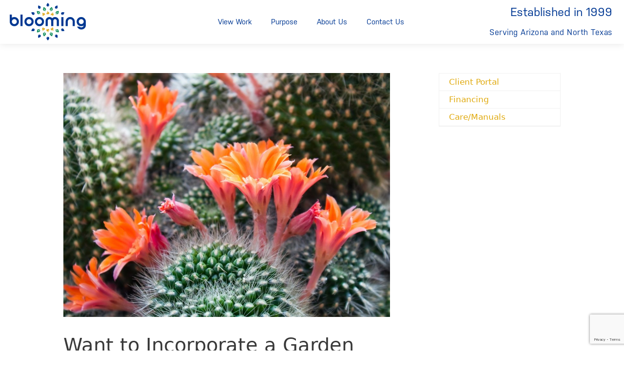

--- FILE ---
content_type: text/html; charset=UTF-8
request_url: https://blooming.com/want-to-incorporate-a-garden-design-to-your-backyard-landscape/
body_size: 17083
content:
<!DOCTYPE html>
<html lang="en-US">
<head>
	<meta charset="UTF-8">
	<meta name='robots' content='index, follow, max-image-preview:large, max-snippet:-1, max-video-preview:-1' />

<!-- Textmetrics SEO Plugin 3.6.3 - https://www.textmetrics.com/ -->
<meta property="og:url" content="https://blooming.com/want-to-incorporate-a-garden-design-to-your-backyard-landscape/" />
<meta property="og:image" content="https://cdn1.bloomingdesert.com/wp-content/uploads/2016/05/garden-design.jpg" />
<meta property="og:title" content="Want to Incorporate a Garden Design to Your Backyard Landscape? - blooming.com" />
<meta property="og:description" content="A landscaped garden adds elegance through color, height, design, and theme. Many homeowners have desired garden features they have always wanted to implement but lack the knowledge and time to realize these projects on their own. Landscape architects can help you realize a vision or a long-held dream when it comes to designing your backyard ... Read more" />
<meta property="og:site_name" content="blooming.com" />
<meta property="og:locale" content="en_US" />
<meta property="og:type" content="article" />
<meta property="article:published_time" content="2018-02-28T10:00:34-07:00" />
<meta property="article:section" content="Blog" />
<meta property="article:tag" content="az landscape" />
<meta property="article:tag" content="blooming desert" />
<meta property="article:tag" content="blooming desert landscape design" />
<meta property="article:tag" content="custom landscape design" />
<meta property="article:tag" content="custom landscaping" />
<meta property="article:tag" content="landscaping ideas" />
<meta name="twitter:card" content="summary_large_image" />
<meta name="twitter:image" content="https://cdn1.bloomingdesert.com/wp-content/uploads/2016/05/garden-design.jpg" />
<meta name="twitter:title" content="Want to Incorporate a Garden Design to Your Backyard Landscape? - blooming.com" />
<meta name="twitter:description" content="A landscaped garden adds elegance through color, height, design, and theme. Many homeowners have desired garden features they have always wanted to implement but lack the knowledge and time to realize these projects on their own. Landscape architects can help you realize a vision or a long-held dream when it comes to designing your backyard ... Read more" />
<meta name="twitter:domain" content="blooming.com" />

<!-- /Textmetrics SEO Plugin -->
<meta name="viewport" content="width=device-width, initial-scale=1">
	<!-- This site is optimized with the Yoast SEO plugin v26.7 - https://yoast.com/wordpress/plugins/seo/ -->
	<title>Want to Incorporate a Garden Design to Your Backyard Landscape? - blooming.com</title>
	<meta name="description" content="If you want to incorporate a garden design into your landscape, learn how a landscape architect can work with you to implement your project." />
	<link rel="canonical" href="https://blooming.com/want-to-incorporate-a-garden-design-to-your-backyard-landscape/" />
	<meta property="og:locale" content="en_US" />
	<meta property="og:type" content="article" />
	<meta property="og:title" content="Want to Incorporate a Garden Design to Your Backyard Landscape? - blooming.com" />
	<meta property="og:description" content="If you want to incorporate a garden design into your landscape, learn how a landscape architect can work with you to implement your project." />
	<meta property="og:url" content="https://blooming.com/want-to-incorporate-a-garden-design-to-your-backyard-landscape/" />
	<meta property="og:site_name" content="blooming.com" />
	<meta property="article:published_time" content="2018-02-28T17:00:34+00:00" />
	<meta property="og:image" content="https://cdn1.bloomingdesert.com/wp-content/uploads/2016/05/garden-design.jpg" />
	<meta property="og:image:width" content="1024" />
	<meta property="og:image:height" content="766" />
	<meta property="og:image:type" content="image/jpeg" />
	<meta name="author" content="blooming.com" />
	<meta name="twitter:card" content="summary_large_image" />
	<meta name="twitter:label1" content="Written by" />
	<meta name="twitter:data1" content="blooming.com" />
	<meta name="twitter:label2" content="Est. reading time" />
	<meta name="twitter:data2" content="3 minutes" />
	<script type="application/ld+json" class="yoast-schema-graph">{"@context":"https://schema.org","@graph":[{"@type":"Article","@id":"https://blooming.com/want-to-incorporate-a-garden-design-to-your-backyard-landscape/#article","isPartOf":{"@id":"https://blooming.com/want-to-incorporate-a-garden-design-to-your-backyard-landscape/"},"author":{"name":"blooming.com","@id":"https://blooming.com/#/schema/person/e201347e24368edd0b538347a7c07290"},"headline":"Want to Incorporate a Garden Design to Your Backyard Landscape?","datePublished":"2018-02-28T17:00:34+00:00","mainEntityOfPage":{"@id":"https://blooming.com/want-to-incorporate-a-garden-design-to-your-backyard-landscape/"},"wordCount":594,"commentCount":0,"publisher":{"@id":"https://blooming.com/#organization"},"image":{"@id":"https://blooming.com/want-to-incorporate-a-garden-design-to-your-backyard-landscape/#primaryimage"},"thumbnailUrl":"https://cdn1.bloomingdesert.com/wp-content/uploads/2016/05/garden-design.jpg","keywords":["az landscape","blooming desert","blooming desert landscape design","custom landscape design","custom landscaping","landscaping ideas"],"articleSection":["Blog"],"inLanguage":"en-US"},{"@type":"WebPage","@id":"https://blooming.com/want-to-incorporate-a-garden-design-to-your-backyard-landscape/","url":"https://blooming.com/want-to-incorporate-a-garden-design-to-your-backyard-landscape/","name":"Want to Incorporate a Garden Design to Your Backyard Landscape? - blooming.com","isPartOf":{"@id":"https://blooming.com/#website"},"primaryImageOfPage":{"@id":"https://blooming.com/want-to-incorporate-a-garden-design-to-your-backyard-landscape/#primaryimage"},"image":{"@id":"https://blooming.com/want-to-incorporate-a-garden-design-to-your-backyard-landscape/#primaryimage"},"thumbnailUrl":"https://cdn1.bloomingdesert.com/wp-content/uploads/2016/05/garden-design.jpg","datePublished":"2018-02-28T17:00:34+00:00","description":"If you want to incorporate a garden design into your landscape, learn how a landscape architect can work with you to implement your project.","breadcrumb":{"@id":"https://blooming.com/want-to-incorporate-a-garden-design-to-your-backyard-landscape/#breadcrumb"},"inLanguage":"en-US","potentialAction":[{"@type":"ReadAction","target":["https://blooming.com/want-to-incorporate-a-garden-design-to-your-backyard-landscape/"]}]},{"@type":"ImageObject","inLanguage":"en-US","@id":"https://blooming.com/want-to-incorporate-a-garden-design-to-your-backyard-landscape/#primaryimage","url":"https://cdn1.bloomingdesert.com/wp-content/uploads/2016/05/garden-design.jpg","contentUrl":"https://cdn1.bloomingdesert.com/wp-content/uploads/2016/05/garden-design.jpg","width":1024,"height":766,"caption":"Beautiful light orange flowers of cactus"},{"@type":"BreadcrumbList","@id":"https://blooming.com/want-to-incorporate-a-garden-design-to-your-backyard-landscape/#breadcrumb","itemListElement":[{"@type":"ListItem","position":1,"name":"Home","item":"https://blooming.com/"},{"@type":"ListItem","position":2,"name":"Want to Incorporate a Garden Design to Your Backyard Landscape?"}]},{"@type":"WebSite","@id":"https://blooming.com/#website","url":"https://blooming.com/","name":"blooming.com","description":"Landscaping Design &amp; Pool Builders for Arizona and Texas","publisher":{"@id":"https://blooming.com/#organization"},"potentialAction":[{"@type":"SearchAction","target":{"@type":"EntryPoint","urlTemplate":"https://blooming.com/?s={search_term_string}"},"query-input":{"@type":"PropertyValueSpecification","valueRequired":true,"valueName":"search_term_string"}}],"inLanguage":"en-US"},{"@type":"Organization","@id":"https://blooming.com/#organization","name":"Blooming","url":"https://blooming.com/","logo":{"@type":"ImageObject","inLanguage":"en-US","@id":"https://blooming.com/#/schema/logo/image/","url":"https://cdn1.bloomingdesert.com/wp-content/uploads/2024/02/05161408/blooming-logo.png","contentUrl":"https://cdn1.bloomingdesert.com/wp-content/uploads/2024/02/05161408/blooming-logo.png","width":600,"height":164,"caption":"Blooming"},"image":{"@id":"https://blooming.com/#/schema/logo/image/"}},{"@type":"Person","@id":"https://blooming.com/#/schema/person/e201347e24368edd0b538347a7c07290","name":"blooming.com","image":{"@type":"ImageObject","inLanguage":"en-US","@id":"https://blooming.com/#/schema/person/image/","url":"https://secure.gravatar.com/avatar/336ecc2cceecce510b60673deb1dd652e28288f6e6c1ebaef9e4b999da31a3f2?s=96&d=mm&r=g","contentUrl":"https://secure.gravatar.com/avatar/336ecc2cceecce510b60673deb1dd652e28288f6e6c1ebaef9e4b999da31a3f2?s=96&d=mm&r=g","caption":"blooming.com"}}]}</script>
	<!-- / Yoast SEO plugin. -->


<link rel='dns-prefetch' href='//www.google.com' />
<link rel="alternate" type="application/rss+xml" title="blooming.com &raquo; Feed" href="https://blooming.com/feed/" />
<link rel="alternate" type="application/rss+xml" title="blooming.com &raquo; Comments Feed" href="https://blooming.com/comments/feed/" />
<link rel="alternate" title="oEmbed (JSON)" type="application/json+oembed" href="https://blooming.com/wp-json/oembed/1.0/embed?url=https%3A%2F%2Fblooming.com%2Fwant-to-incorporate-a-garden-design-to-your-backyard-landscape%2F" />
<link rel="alternate" title="oEmbed (XML)" type="text/xml+oembed" href="https://blooming.com/wp-json/oembed/1.0/embed?url=https%3A%2F%2Fblooming.com%2Fwant-to-incorporate-a-garden-design-to-your-backyard-landscape%2F&#038;format=xml" />
<link rel="stylesheet" type="text/css" href="https://use.typekit.net/mph7urc.css"><style id='wp-img-auto-sizes-contain-inline-css'>
img:is([sizes=auto i],[sizes^="auto," i]){contain-intrinsic-size:3000px 1500px}
/*# sourceURL=wp-img-auto-sizes-contain-inline-css */
</style>
<style id='wp-emoji-styles-inline-css'>

	img.wp-smiley, img.emoji {
		display: inline !important;
		border: none !important;
		box-shadow: none !important;
		height: 1em !important;
		width: 1em !important;
		margin: 0 0.07em !important;
		vertical-align: -0.1em !important;
		background: none !important;
		padding: 0 !important;
	}
/*# sourceURL=wp-emoji-styles-inline-css */
</style>
<link rel='stylesheet' id='wp-block-library-css' href='https://blooming.com/wp-includes/css/dist/block-library/style.min.css?ver=6.9' media='all' />
<style id='classic-theme-styles-inline-css'>
/*! This file is auto-generated */
.wp-block-button__link{color:#fff;background-color:#32373c;border-radius:9999px;box-shadow:none;text-decoration:none;padding:calc(.667em + 2px) calc(1.333em + 2px);font-size:1.125em}.wp-block-file__button{background:#32373c;color:#fff;text-decoration:none}
/*# sourceURL=/wp-includes/css/classic-themes.min.css */
</style>
<style id='global-styles-inline-css'>
:root{--wp--preset--aspect-ratio--square: 1;--wp--preset--aspect-ratio--4-3: 4/3;--wp--preset--aspect-ratio--3-4: 3/4;--wp--preset--aspect-ratio--3-2: 3/2;--wp--preset--aspect-ratio--2-3: 2/3;--wp--preset--aspect-ratio--16-9: 16/9;--wp--preset--aspect-ratio--9-16: 9/16;--wp--preset--color--black: #000000;--wp--preset--color--cyan-bluish-gray: #abb8c3;--wp--preset--color--white: #ffffff;--wp--preset--color--pale-pink: #f78da7;--wp--preset--color--vivid-red: #cf2e2e;--wp--preset--color--luminous-vivid-orange: #ff6900;--wp--preset--color--luminous-vivid-amber: #fcb900;--wp--preset--color--light-green-cyan: #7bdcb5;--wp--preset--color--vivid-green-cyan: #00d084;--wp--preset--color--pale-cyan-blue: #8ed1fc;--wp--preset--color--vivid-cyan-blue: #0693e3;--wp--preset--color--vivid-purple: #9b51e0;--wp--preset--color--contrast: var(--contrast);--wp--preset--color--contrast-2: var(--contrast-2);--wp--preset--color--contrast-3: var(--contrast-3);--wp--preset--color--base: var(--base);--wp--preset--color--base-2: var(--base-2);--wp--preset--color--base-3: var(--base-3);--wp--preset--color--accent: var(--accent);--wp--preset--gradient--vivid-cyan-blue-to-vivid-purple: linear-gradient(135deg,rgb(6,147,227) 0%,rgb(155,81,224) 100%);--wp--preset--gradient--light-green-cyan-to-vivid-green-cyan: linear-gradient(135deg,rgb(122,220,180) 0%,rgb(0,208,130) 100%);--wp--preset--gradient--luminous-vivid-amber-to-luminous-vivid-orange: linear-gradient(135deg,rgb(252,185,0) 0%,rgb(255,105,0) 100%);--wp--preset--gradient--luminous-vivid-orange-to-vivid-red: linear-gradient(135deg,rgb(255,105,0) 0%,rgb(207,46,46) 100%);--wp--preset--gradient--very-light-gray-to-cyan-bluish-gray: linear-gradient(135deg,rgb(238,238,238) 0%,rgb(169,184,195) 100%);--wp--preset--gradient--cool-to-warm-spectrum: linear-gradient(135deg,rgb(74,234,220) 0%,rgb(151,120,209) 20%,rgb(207,42,186) 40%,rgb(238,44,130) 60%,rgb(251,105,98) 80%,rgb(254,248,76) 100%);--wp--preset--gradient--blush-light-purple: linear-gradient(135deg,rgb(255,206,236) 0%,rgb(152,150,240) 100%);--wp--preset--gradient--blush-bordeaux: linear-gradient(135deg,rgb(254,205,165) 0%,rgb(254,45,45) 50%,rgb(107,0,62) 100%);--wp--preset--gradient--luminous-dusk: linear-gradient(135deg,rgb(255,203,112) 0%,rgb(199,81,192) 50%,rgb(65,88,208) 100%);--wp--preset--gradient--pale-ocean: linear-gradient(135deg,rgb(255,245,203) 0%,rgb(182,227,212) 50%,rgb(51,167,181) 100%);--wp--preset--gradient--electric-grass: linear-gradient(135deg,rgb(202,248,128) 0%,rgb(113,206,126) 100%);--wp--preset--gradient--midnight: linear-gradient(135deg,rgb(2,3,129) 0%,rgb(40,116,252) 100%);--wp--preset--font-size--small: 13px;--wp--preset--font-size--medium: 20px;--wp--preset--font-size--large: 36px;--wp--preset--font-size--x-large: 42px;--wp--preset--spacing--20: 0.44rem;--wp--preset--spacing--30: 0.67rem;--wp--preset--spacing--40: 1rem;--wp--preset--spacing--50: 1.5rem;--wp--preset--spacing--60: 2.25rem;--wp--preset--spacing--70: 3.38rem;--wp--preset--spacing--80: 5.06rem;--wp--preset--shadow--natural: 6px 6px 9px rgba(0, 0, 0, 0.2);--wp--preset--shadow--deep: 12px 12px 50px rgba(0, 0, 0, 0.4);--wp--preset--shadow--sharp: 6px 6px 0px rgba(0, 0, 0, 0.2);--wp--preset--shadow--outlined: 6px 6px 0px -3px rgb(255, 255, 255), 6px 6px rgb(0, 0, 0);--wp--preset--shadow--crisp: 6px 6px 0px rgb(0, 0, 0);}:where(.is-layout-flex){gap: 0.5em;}:where(.is-layout-grid){gap: 0.5em;}body .is-layout-flex{display: flex;}.is-layout-flex{flex-wrap: wrap;align-items: center;}.is-layout-flex > :is(*, div){margin: 0;}body .is-layout-grid{display: grid;}.is-layout-grid > :is(*, div){margin: 0;}:where(.wp-block-columns.is-layout-flex){gap: 2em;}:where(.wp-block-columns.is-layout-grid){gap: 2em;}:where(.wp-block-post-template.is-layout-flex){gap: 1.25em;}:where(.wp-block-post-template.is-layout-grid){gap: 1.25em;}.has-black-color{color: var(--wp--preset--color--black) !important;}.has-cyan-bluish-gray-color{color: var(--wp--preset--color--cyan-bluish-gray) !important;}.has-white-color{color: var(--wp--preset--color--white) !important;}.has-pale-pink-color{color: var(--wp--preset--color--pale-pink) !important;}.has-vivid-red-color{color: var(--wp--preset--color--vivid-red) !important;}.has-luminous-vivid-orange-color{color: var(--wp--preset--color--luminous-vivid-orange) !important;}.has-luminous-vivid-amber-color{color: var(--wp--preset--color--luminous-vivid-amber) !important;}.has-light-green-cyan-color{color: var(--wp--preset--color--light-green-cyan) !important;}.has-vivid-green-cyan-color{color: var(--wp--preset--color--vivid-green-cyan) !important;}.has-pale-cyan-blue-color{color: var(--wp--preset--color--pale-cyan-blue) !important;}.has-vivid-cyan-blue-color{color: var(--wp--preset--color--vivid-cyan-blue) !important;}.has-vivid-purple-color{color: var(--wp--preset--color--vivid-purple) !important;}.has-black-background-color{background-color: var(--wp--preset--color--black) !important;}.has-cyan-bluish-gray-background-color{background-color: var(--wp--preset--color--cyan-bluish-gray) !important;}.has-white-background-color{background-color: var(--wp--preset--color--white) !important;}.has-pale-pink-background-color{background-color: var(--wp--preset--color--pale-pink) !important;}.has-vivid-red-background-color{background-color: var(--wp--preset--color--vivid-red) !important;}.has-luminous-vivid-orange-background-color{background-color: var(--wp--preset--color--luminous-vivid-orange) !important;}.has-luminous-vivid-amber-background-color{background-color: var(--wp--preset--color--luminous-vivid-amber) !important;}.has-light-green-cyan-background-color{background-color: var(--wp--preset--color--light-green-cyan) !important;}.has-vivid-green-cyan-background-color{background-color: var(--wp--preset--color--vivid-green-cyan) !important;}.has-pale-cyan-blue-background-color{background-color: var(--wp--preset--color--pale-cyan-blue) !important;}.has-vivid-cyan-blue-background-color{background-color: var(--wp--preset--color--vivid-cyan-blue) !important;}.has-vivid-purple-background-color{background-color: var(--wp--preset--color--vivid-purple) !important;}.has-black-border-color{border-color: var(--wp--preset--color--black) !important;}.has-cyan-bluish-gray-border-color{border-color: var(--wp--preset--color--cyan-bluish-gray) !important;}.has-white-border-color{border-color: var(--wp--preset--color--white) !important;}.has-pale-pink-border-color{border-color: var(--wp--preset--color--pale-pink) !important;}.has-vivid-red-border-color{border-color: var(--wp--preset--color--vivid-red) !important;}.has-luminous-vivid-orange-border-color{border-color: var(--wp--preset--color--luminous-vivid-orange) !important;}.has-luminous-vivid-amber-border-color{border-color: var(--wp--preset--color--luminous-vivid-amber) !important;}.has-light-green-cyan-border-color{border-color: var(--wp--preset--color--light-green-cyan) !important;}.has-vivid-green-cyan-border-color{border-color: var(--wp--preset--color--vivid-green-cyan) !important;}.has-pale-cyan-blue-border-color{border-color: var(--wp--preset--color--pale-cyan-blue) !important;}.has-vivid-cyan-blue-border-color{border-color: var(--wp--preset--color--vivid-cyan-blue) !important;}.has-vivid-purple-border-color{border-color: var(--wp--preset--color--vivid-purple) !important;}.has-vivid-cyan-blue-to-vivid-purple-gradient-background{background: var(--wp--preset--gradient--vivid-cyan-blue-to-vivid-purple) !important;}.has-light-green-cyan-to-vivid-green-cyan-gradient-background{background: var(--wp--preset--gradient--light-green-cyan-to-vivid-green-cyan) !important;}.has-luminous-vivid-amber-to-luminous-vivid-orange-gradient-background{background: var(--wp--preset--gradient--luminous-vivid-amber-to-luminous-vivid-orange) !important;}.has-luminous-vivid-orange-to-vivid-red-gradient-background{background: var(--wp--preset--gradient--luminous-vivid-orange-to-vivid-red) !important;}.has-very-light-gray-to-cyan-bluish-gray-gradient-background{background: var(--wp--preset--gradient--very-light-gray-to-cyan-bluish-gray) !important;}.has-cool-to-warm-spectrum-gradient-background{background: var(--wp--preset--gradient--cool-to-warm-spectrum) !important;}.has-blush-light-purple-gradient-background{background: var(--wp--preset--gradient--blush-light-purple) !important;}.has-blush-bordeaux-gradient-background{background: var(--wp--preset--gradient--blush-bordeaux) !important;}.has-luminous-dusk-gradient-background{background: var(--wp--preset--gradient--luminous-dusk) !important;}.has-pale-ocean-gradient-background{background: var(--wp--preset--gradient--pale-ocean) !important;}.has-electric-grass-gradient-background{background: var(--wp--preset--gradient--electric-grass) !important;}.has-midnight-gradient-background{background: var(--wp--preset--gradient--midnight) !important;}.has-small-font-size{font-size: var(--wp--preset--font-size--small) !important;}.has-medium-font-size{font-size: var(--wp--preset--font-size--medium) !important;}.has-large-font-size{font-size: var(--wp--preset--font-size--large) !important;}.has-x-large-font-size{font-size: var(--wp--preset--font-size--x-large) !important;}
:where(.wp-block-post-template.is-layout-flex){gap: 1.25em;}:where(.wp-block-post-template.is-layout-grid){gap: 1.25em;}
:where(.wp-block-term-template.is-layout-flex){gap: 1.25em;}:where(.wp-block-term-template.is-layout-grid){gap: 1.25em;}
:where(.wp-block-columns.is-layout-flex){gap: 2em;}:where(.wp-block-columns.is-layout-grid){gap: 2em;}
:root :where(.wp-block-pullquote){font-size: 1.5em;line-height: 1.6;}
/*# sourceURL=global-styles-inline-css */
</style>
<link rel='stylesheet' id='dce-style-css' href='https://blooming.com/wp-content/plugins/dynamic-content-for-elementor/assets/css/style.min.css?ver=3.3.23' media='all' />
<link rel='stylesheet' id='dce-dynamic-visibility-css' href='https://blooming.com/wp-content/plugins/dynamic-content-for-elementor/assets/css/dynamic-visibility.min.css?ver=3.3.23' media='all' />
<link rel='stylesheet' id='dce-tooltip-css' href='https://blooming.com/wp-content/plugins/dynamic-content-for-elementor/assets/css/tooltip.min.css?ver=3.3.23' media='all' />
<link rel='stylesheet' id='generate-style-grid-css' href='https://blooming.com/wp-content/themes/generatepress/assets/css/unsemantic-grid.min.css?ver=3.6.1' media='all' />
<link rel='stylesheet' id='generate-style-css' href='https://blooming.com/wp-content/themes/generatepress/assets/css/style.min.css?ver=3.6.1' media='all' />
<style id='generate-style-inline-css'>
body{background-color:#ffffff;color:#3a3a3a;}a{color:#c16c30;}a:visited{color:#c16c30;}a:hover, a:focus, a:active{color:#d37e06;}body .grid-container{max-width:1100px;}.wp-block-group__inner-container{max-width:1100px;margin-left:auto;margin-right:auto;}.generate-back-to-top{font-size:20px;border-radius:3px;position:fixed;bottom:30px;right:30px;line-height:40px;width:40px;text-align:center;z-index:10;transition:opacity 300ms ease-in-out;opacity:0.1;transform:translateY(1000px);}.generate-back-to-top__show{opacity:1;transform:translateY(0);}:root{--contrast:#222222;--contrast-2:#575760;--contrast-3:#b2b2be;--base:#f0f0f0;--base-2:#f7f8f9;--base-3:#ffffff;--accent:#1e73be;}:root .has-contrast-color{color:var(--contrast);}:root .has-contrast-background-color{background-color:var(--contrast);}:root .has-contrast-2-color{color:var(--contrast-2);}:root .has-contrast-2-background-color{background-color:var(--contrast-2);}:root .has-contrast-3-color{color:var(--contrast-3);}:root .has-contrast-3-background-color{background-color:var(--contrast-3);}:root .has-base-color{color:var(--base);}:root .has-base-background-color{background-color:var(--base);}:root .has-base-2-color{color:var(--base-2);}:root .has-base-2-background-color{background-color:var(--base-2);}:root .has-base-3-color{color:var(--base-3);}:root .has-base-3-background-color{background-color:var(--base-3);}:root .has-accent-color{color:var(--accent);}:root .has-accent-background-color{background-color:var(--accent);}body, button, input, select, textarea{font-family:-apple-system, system-ui, BlinkMacSystemFont, "Segoe UI", Helvetica, Arial, sans-serif, "Apple Color Emoji", "Segoe UI Emoji", "Segoe UI Symbol";}body{line-height:1.5;}.entry-content > [class*="wp-block-"]:not(:last-child):not(.wp-block-heading){margin-bottom:1.5em;}.main-title{font-size:45px;}.main-navigation .main-nav ul ul li a{font-size:14px;}.sidebar .widget, .footer-widgets .widget{font-size:17px;}h1{font-weight:300;font-size:40px;}h2{font-weight:300;font-size:30px;}h3{font-size:20px;}h4{font-size:inherit;}h5{font-size:inherit;}@media (max-width:768px){.main-title{font-size:30px;}h1{font-size:30px;}h2{font-size:25px;}}.top-bar{background-color:#636363;color:#ffffff;}.top-bar a{color:#ffffff;}.top-bar a:hover{color:#303030;}.site-header{background-color:#efefef;color:#3a3a3a;}.site-header a{color:#3a3a3a;}.main-title a,.main-title a:hover{color:#222222;}.site-description{color:#757575;}.main-navigation,.main-navigation ul ul{background-color:#222222;}.main-navigation .main-nav ul li a, .main-navigation .menu-toggle, .main-navigation .menu-bar-items{color:#ffffff;}.main-navigation .main-nav ul li:not([class*="current-menu-"]):hover > a, .main-navigation .main-nav ul li:not([class*="current-menu-"]):focus > a, .main-navigation .main-nav ul li.sfHover:not([class*="current-menu-"]) > a, .main-navigation .menu-bar-item:hover > a, .main-navigation .menu-bar-item.sfHover > a{color:#ffffff;background-color:#3f3f3f;}button.menu-toggle:hover,button.menu-toggle:focus,.main-navigation .mobile-bar-items a,.main-navigation .mobile-bar-items a:hover,.main-navigation .mobile-bar-items a:focus{color:#ffffff;}.main-navigation .main-nav ul li[class*="current-menu-"] > a{color:#ffffff;background-color:#3f3f3f;}.navigation-search input[type="search"],.navigation-search input[type="search"]:active, .navigation-search input[type="search"]:focus, .main-navigation .main-nav ul li.search-item.active > a, .main-navigation .menu-bar-items .search-item.active > a{color:#ffffff;background-color:#3f3f3f;}.main-navigation ul ul{background-color:#3f3f3f;}.main-navigation .main-nav ul ul li a{color:#ffffff;}.main-navigation .main-nav ul ul li:not([class*="current-menu-"]):hover > a,.main-navigation .main-nav ul ul li:not([class*="current-menu-"]):focus > a, .main-navigation .main-nav ul ul li.sfHover:not([class*="current-menu-"]) > a{color:#ffffff;background-color:#4f4f4f;}.main-navigation .main-nav ul ul li[class*="current-menu-"] > a{color:#ffffff;background-color:#4f4f4f;}.separate-containers .inside-article, .separate-containers .comments-area, .separate-containers .page-header, .one-container .container, .separate-containers .paging-navigation, .inside-page-header{background-color:#ffffff;}.entry-meta{color:#595959;}.entry-meta a{color:#595959;}.entry-meta a:hover{color:#1e73be;}.sidebar .widget{background-color:#ffffff;}.sidebar .widget .widget-title{color:#000000;}.footer-widgets{background-color:#ffffff;}.footer-widgets .widget-title{color:#000000;}.site-info{color:#ffffff;background-color:#efefef;}.site-info a{color:#ffffff;}.site-info a:hover{color:#606060;}.footer-bar .widget_nav_menu .current-menu-item a{color:#606060;}input[type="text"],input[type="email"],input[type="url"],input[type="password"],input[type="search"],input[type="tel"],input[type="number"],textarea,select{color:#666666;background-color:#fafafa;border-color:#cccccc;}input[type="text"]:focus,input[type="email"]:focus,input[type="url"]:focus,input[type="password"]:focus,input[type="search"]:focus,input[type="tel"]:focus,input[type="number"]:focus,textarea:focus,select:focus{color:#666666;background-color:#ffffff;border-color:#bfbfbf;}button,html input[type="button"],input[type="reset"],input[type="submit"],a.button,a.wp-block-button__link:not(.has-background){color:#ffffff;background-color:#c16c30;}button:hover,html input[type="button"]:hover,input[type="reset"]:hover,input[type="submit"]:hover,a.button:hover,button:focus,html input[type="button"]:focus,input[type="reset"]:focus,input[type="submit"]:focus,a.button:focus,a.wp-block-button__link:not(.has-background):active,a.wp-block-button__link:not(.has-background):focus,a.wp-block-button__link:not(.has-background):hover{color:#ffffff;background-color:#3f3f3f;}a.generate-back-to-top{background-color:rgba( 0,0,0,0.4 );color:#ffffff;}a.generate-back-to-top:hover,a.generate-back-to-top:focus{background-color:rgba( 0,0,0,0.6 );color:#ffffff;}:root{--gp-search-modal-bg-color:var(--base-3);--gp-search-modal-text-color:var(--contrast);--gp-search-modal-overlay-bg-color:rgba(0,0,0,0.2);}@media (max-width:768px){.main-navigation .menu-bar-item:hover > a, .main-navigation .menu-bar-item.sfHover > a{background:none;color:#ffffff;}}.inside-top-bar{padding:10px;}.inside-header{padding:40px;}.site-main .wp-block-group__inner-container{padding:40px;}.entry-content .alignwide, body:not(.no-sidebar) .entry-content .alignfull{margin-left:-40px;width:calc(100% + 80px);max-width:calc(100% + 80px);}.rtl .menu-item-has-children .dropdown-menu-toggle{padding-left:20px;}.rtl .main-navigation .main-nav ul li.menu-item-has-children > a{padding-right:20px;}.site-info{padding:20px;}@media (max-width:768px){.separate-containers .inside-article, .separate-containers .comments-area, .separate-containers .page-header, .separate-containers .paging-navigation, .one-container .site-content, .inside-page-header{padding:30px;}.site-main .wp-block-group__inner-container{padding:30px;}.site-info{padding-right:10px;padding-left:10px;}.entry-content .alignwide, body:not(.no-sidebar) .entry-content .alignfull{margin-left:-30px;width:calc(100% + 60px);max-width:calc(100% + 60px);}}.one-container .sidebar .widget{padding:0px;}@media (max-width:768px){.main-navigation .menu-toggle,.main-navigation .mobile-bar-items,.sidebar-nav-mobile:not(#sticky-placeholder){display:block;}.main-navigation ul,.gen-sidebar-nav{display:none;}[class*="nav-float-"] .site-header .inside-header > *{float:none;clear:both;}}
/*# sourceURL=generate-style-inline-css */
</style>
<link rel='stylesheet' id='generate-mobile-style-css' href='https://blooming.com/wp-content/themes/generatepress/assets/css/mobile.min.css?ver=3.6.1' media='all' />
<link rel='stylesheet' id='generate-font-icons-css' href='https://blooming.com/wp-content/themes/generatepress/assets/css/components/font-icons.min.css?ver=3.6.1' media='all' />
<link rel='stylesheet' id='generate-child-css' href='https://blooming.com/wp-content/themes/generatepress_child/style.css?ver=1707326118' media='all' />
<link rel='stylesheet' id='elementor-frontend-css' href='https://blooming.com/wp-content/plugins/elementor/assets/css/frontend.min.css?ver=3.34.0' media='all' />
<link rel='stylesheet' id='widget-image-css' href='https://blooming.com/wp-content/plugins/elementor/assets/css/widget-image.min.css?ver=3.34.0' media='all' />
<link rel='stylesheet' id='widget-nav-menu-css' href='https://blooming.com/wp-content/plugins/elementor-pro/assets/css/widget-nav-menu.min.css?ver=3.34.0' media='all' />
<link rel='stylesheet' id='widget-heading-css' href='https://blooming.com/wp-content/plugins/elementor/assets/css/widget-heading.min.css?ver=3.34.0' media='all' />
<link rel='stylesheet' id='e-sticky-css' href='https://blooming.com/wp-content/plugins/elementor-pro/assets/css/modules/sticky.min.css?ver=3.34.0' media='all' />
<link rel='stylesheet' id='widget-share-buttons-css' href='https://blooming.com/wp-content/plugins/elementor-pro/assets/css/widget-share-buttons.min.css?ver=3.34.0' media='all' />
<link rel='stylesheet' id='e-apple-webkit-css' href='https://blooming.com/wp-content/plugins/elementor/assets/css/conditionals/apple-webkit.min.css?ver=3.34.0' media='all' />
<link rel='stylesheet' id='elementor-icons-shared-0-css' href='https://blooming.com/wp-content/plugins/elementor/assets/lib/font-awesome/css/fontawesome.min.css?ver=5.15.3' media='all' />
<link rel='stylesheet' id='elementor-icons-fa-solid-css' href='https://blooming.com/wp-content/plugins/elementor/assets/lib/font-awesome/css/solid.min.css?ver=5.15.3' media='all' />
<link rel='stylesheet' id='elementor-icons-fa-brands-css' href='https://blooming.com/wp-content/plugins/elementor/assets/lib/font-awesome/css/brands.min.css?ver=5.15.3' media='all' />
<link rel='stylesheet' id='elementor-icons-css' href='https://blooming.com/wp-content/plugins/elementor/assets/lib/eicons/css/elementor-icons.min.css?ver=5.45.0' media='all' />
<link rel='stylesheet' id='elementor-post-5968-css' href='https://blooming.com/wp-content/uploads/elementor/css/post-5968.css?ver=1768341711' media='all' />
<link rel='stylesheet' id='dashicons-css' href='https://blooming.com/wp-includes/css/dashicons.min.css?ver=6.9' media='all' />
<link rel='stylesheet' id='uael-frontend-css' href='https://blooming.com/wp-content/plugins/ultimate-elementor/assets/min-css/uael-frontend.min.css?ver=1.42.2' media='all' />
<link rel='stylesheet' id='uael-teammember-social-icons-css' href='https://blooming.com/wp-content/plugins/elementor/assets/css/widget-social-icons.min.css?ver=3.24.0' media='all' />
<link rel='stylesheet' id='uael-social-share-icons-brands-css' href='https://blooming.com/wp-content/plugins/elementor/assets/lib/font-awesome/css/brands.css?ver=5.15.3' media='all' />
<link rel='stylesheet' id='uael-social-share-icons-fontawesome-css' href='https://blooming.com/wp-content/plugins/elementor/assets/lib/font-awesome/css/fontawesome.css?ver=5.15.3' media='all' />
<link rel='stylesheet' id='uael-nav-menu-icons-css' href='https://blooming.com/wp-content/plugins/elementor/assets/lib/font-awesome/css/solid.css?ver=5.15.3' media='all' />
<link rel='stylesheet' id='font-awesome-5-all-css' href='https://blooming.com/wp-content/plugins/elementor/assets/lib/font-awesome/css/all.min.css?ver=3.34.0' media='all' />
<link rel='stylesheet' id='font-awesome-4-shim-css' href='https://blooming.com/wp-content/plugins/elementor/assets/lib/font-awesome/css/v4-shims.min.css?ver=3.34.0' media='all' />
<link rel='stylesheet' id='elementor-post-10857-css' href='https://blooming.com/wp-content/uploads/elementor/css/post-10857.css?ver=1768342385' media='all' />
<link rel='stylesheet' id='elementor-post-3044-css' href='https://blooming.com/wp-content/uploads/elementor/css/post-3044.css?ver=1768342385' media='all' />
<script src="https://blooming.com/wp-includes/js/jquery/jquery.min.js?ver=3.7.1" id="jquery-core-js"></script>
<script src="https://blooming.com/wp-includes/js/jquery/jquery-migrate.min.js?ver=3.4.1" id="jquery-migrate-js"></script>
<script src="https://blooming.com/wp-content/plugins/elementor/assets/lib/font-awesome/js/v4-shims.min.js?ver=3.34.0" id="font-awesome-4-shim-js"></script>
<link rel="https://api.w.org/" href="https://blooming.com/wp-json/" /><link rel="alternate" title="JSON" type="application/json" href="https://blooming.com/wp-json/wp/v2/posts/1967" /><link rel="EditURI" type="application/rsd+xml" title="RSD" href="https://blooming.com/xmlrpc.php?rsd" />
<link rel='shortlink' href='https://blooming.com/?p=1967' />
  <script async src="https://www.googletagmanager.com/gtag/js?id=UA-28888922-1"></script>
  <script>
    window.dataLayer = window.dataLayer || [];
    function gtag(){dataLayer.push(arguments);}
    gtag('js', new Date());
    gtag('config', 'UA-28888922-1');
  </script>
  <meta name="generator" content="Elementor 3.34.0; features: additional_custom_breakpoints; settings: css_print_method-external, google_font-enabled, font_display-auto">
			<style>
				.e-con.e-parent:nth-of-type(n+4):not(.e-lazyloaded):not(.e-no-lazyload),
				.e-con.e-parent:nth-of-type(n+4):not(.e-lazyloaded):not(.e-no-lazyload) * {
					background-image: none !important;
				}
				@media screen and (max-height: 1024px) {
					.e-con.e-parent:nth-of-type(n+3):not(.e-lazyloaded):not(.e-no-lazyload),
					.e-con.e-parent:nth-of-type(n+3):not(.e-lazyloaded):not(.e-no-lazyload) * {
						background-image: none !important;
					}
				}
				@media screen and (max-height: 640px) {
					.e-con.e-parent:nth-of-type(n+2):not(.e-lazyloaded):not(.e-no-lazyload),
					.e-con.e-parent:nth-of-type(n+2):not(.e-lazyloaded):not(.e-no-lazyload) * {
						background-image: none !important;
					}
				}
			</style>
			<link rel="icon" href="https://cdn1.bloomingdesert.com/wp-content/uploads/2024/02/05161408/blooming-icon-150x150.png" sizes="32x32" />
<link rel="icon" href="https://cdn1.bloomingdesert.com/wp-content/uploads/2024/02/05161408/blooming-icon-300x300.png" sizes="192x192" />
<link rel="apple-touch-icon" href="https://cdn1.bloomingdesert.com/wp-content/uploads/2024/02/05161408/blooming-icon-300x300.png" />
<meta name="msapplication-TileImage" content="https://cdn1.bloomingdesert.com/wp-content/uploads/2024/02/05161408/blooming-icon-300x300.png" />
		<style id="wp-custom-css">
			#main-logo {
	z-index:99;
}
/*#primary-menu, #home-menu {
    opacity:0;
    -webkit-transition: opacity .5s ease;
    -moz-transition: opacity .5s ease;
    -o-transition: opacity .5s ease;
    transition: opacity .5s ease;
}
#site-navigation:hover #primary-menu,  #site-navigation:hover #home-menu, #site-navigation:hover #primary-tagline{
    opacity: 1 !important;
}

@media (max-width:1024px) {
	#primary-menu, #home-menu{
    opacity: 1 !important;
}
	#site-navigation{
		background-color: rgba(255,255,255,1);
		box-shadow: 0px 0px 15px 0px rgba(0,0,0,0.1);
}
		.home #site-navigation{
		background-color: rgba(255,255,255,1);
		box-shadow: 0px 0px 15px 0px rgba(0,0,0,0);
}
	.home #site-navigation:hover{
		background-color: rgba(255,255,255,1);
}
	
}
@media (min-width:1024px) {
#primary-tagline {
    opacity:0;
    -webkit-transition: opacity .5s ease;
    -moz-transition: opacity .5s ease;
    -o-transition: opacity .5s ease;
    transition: opacity .5s ease;
}
}
.elementor-nav-menu--main .elementor-nav-menu a, .elementor-nav-menu--main .elementor-nav-menu a.highlighted, .elementor-nav-menu--main .elementor-nav-menu a:focus, .elementor-nav-menu--main .elementor-nav-menu a:hover {
    padding: 13px 30px 13px 20px;
}
*/
#menu-client-portal-side-menu {
    border: 1px solid #f1f1f1;
}
#menu-client-portal-side-menu li {
    padding-bottom:0!important;
	  border-bottom:1px solid #f1f1f1;
}
#menu-client-portal-side-menu a {
    display: block;
    padding: 5px 20px 5px;
}
#menu-client-portal-side-menu li.current_page_item a, #menu-client-portal-side-menu li a:hover {
    background: #dd9f12;
    color: #fff;
}
h2.elementor-portfolio-item__title:after {
    content: '[view project details]';
    display: block;
    margin-top: 5px;
    font-size: .8rem;
    line-height: 1.2rem;
}		</style>
		</head>

<body class="wp-singular post-template-default single single-post postid-1967 single-format-standard wp-custom-logo wp-embed-responsive wp-theme-generatepress wp-child-theme-generatepress_child right-sidebar nav-below-header separate-containers fluid-header active-footer-widgets-0 nav-aligned-center header-aligned-center dropdown-hover featured-image-active elementor-default elementor-kit-5968" itemtype="https://schema.org/Blog" itemscope>
	<a class="screen-reader-text skip-link" href="#content" title="Skip to content">Skip to content</a>		<header data-elementor-type="header" data-elementor-id="10857" class="elementor elementor-10857 elementor-location-header" data-elementor-post-type="elementor_library">
					<header data-dce-background-color="#FFFFFF" data-dce-background-hover-color="#ffffff" class="elementor-section elementor-top-section elementor-element elementor-element-61c4a61 elementor-section-content-middle elementor-section-stretched elementor-section-full_width elementor-section-height-min-height elementor-section-items-stretch elementor-section-height-default" data-id="61c4a61" data-element_type="section" data-settings="{&quot;stretch_section&quot;:&quot;section-stretched&quot;,&quot;background_background&quot;:&quot;classic&quot;,&quot;sticky&quot;:&quot;top&quot;,&quot;sticky_on&quot;:[&quot;desktop&quot;,&quot;tablet&quot;,&quot;mobile&quot;],&quot;sticky_offset&quot;:0,&quot;sticky_effects_offset&quot;:0,&quot;sticky_anchor_link_offset&quot;:0}">
						<div class="elementor-container elementor-column-gap-no">
					<nav class="elementor-column elementor-col-33 elementor-top-column elementor-element elementor-element-6b4de5e" data-id="6b4de5e" data-element_type="column">
			<div class="elementor-widget-wrap elementor-element-populated">
						<div class="elementor-element elementor-element-cae2898 elementor-widget elementor-widget-image" data-id="cae2898" data-element_type="widget" data-widget_type="image.default">
				<div class="elementor-widget-container">
																<a href="/">
							<img width="230" height="90" src="https://cdn1.bloomingdesert.com/wp-content/uploads/2024/02/05161407/blooming-web-logo3.png" class="attachment-full size-full wp-image-10831" alt="blooming.com" />								</a>
															</div>
				</div>
					</div>
		</nav>
				<nav class="elementor-column elementor-col-33 elementor-top-column elementor-element elementor-element-38ed073" data-id="38ed073" data-element_type="column">
			<div class="elementor-widget-wrap elementor-element-populated">
						<div class="elementor-element elementor-element-60eb8d2 elementor-nav-menu__align-center elementor-nav-menu--stretch elementor-nav-menu__text-align-center elementor-nav-menu--dropdown-tablet elementor-nav-menu--toggle elementor-nav-menu--burger elementor-widget elementor-widget-nav-menu" data-id="60eb8d2" data-element_type="widget" data-settings="{&quot;full_width&quot;:&quot;stretch&quot;,&quot;submenu_icon&quot;:{&quot;value&quot;:&quot;&lt;i class=\&quot;fas fa-chevron-down\&quot; aria-hidden=\&quot;true\&quot;&gt;&lt;\/i&gt;&quot;,&quot;library&quot;:&quot;fa-solid&quot;},&quot;layout&quot;:&quot;horizontal&quot;,&quot;toggle&quot;:&quot;burger&quot;}" data-widget_type="nav-menu.default">
				<div class="elementor-widget-container">
								<nav aria-label="Menu" class="elementor-nav-menu--main elementor-nav-menu__container elementor-nav-menu--layout-horizontal e--pointer-none">
				<ul id="menu-1-60eb8d2" class="elementor-nav-menu"><li class="menu-item menu-item-type-post_type menu-item-object-page menu-item-10396"><a href="https://blooming.com/image-gallery/" class="elementor-item">View Work</a></li>
<li class="menu-item menu-item-type-post_type menu-item-object-page menu-item-3276"><a href="https://blooming.com/purpose/" class="elementor-item">Purpose</a></li>
<li class="menu-item menu-item-type-post_type menu-item-object-page menu-item-10874"><a href="https://blooming.com/about-us/" class="elementor-item">About Us</a></li>
<li class="menu-item menu-item-type-post_type menu-item-object-page menu-item-3282"><a href="https://blooming.com/contact-us/" class="elementor-item">Contact Us</a></li>
</ul>			</nav>
					<div class="elementor-menu-toggle" role="button" tabindex="0" aria-label="Menu Toggle" aria-expanded="false">
			<i aria-hidden="true" role="presentation" class="elementor-menu-toggle__icon--open eicon-menu-bar"></i><i aria-hidden="true" role="presentation" class="elementor-menu-toggle__icon--close fas fa-times"></i>		</div>
					<nav class="elementor-nav-menu--dropdown elementor-nav-menu__container" aria-hidden="true">
				<ul id="menu-2-60eb8d2" class="elementor-nav-menu"><li class="menu-item menu-item-type-post_type menu-item-object-page menu-item-10396"><a href="https://blooming.com/image-gallery/" class="elementor-item" tabindex="-1">View Work</a></li>
<li class="menu-item menu-item-type-post_type menu-item-object-page menu-item-3276"><a href="https://blooming.com/purpose/" class="elementor-item" tabindex="-1">Purpose</a></li>
<li class="menu-item menu-item-type-post_type menu-item-object-page menu-item-10874"><a href="https://blooming.com/about-us/" class="elementor-item" tabindex="-1">About Us</a></li>
<li class="menu-item menu-item-type-post_type menu-item-object-page menu-item-3282"><a href="https://blooming.com/contact-us/" class="elementor-item" tabindex="-1">Contact Us</a></li>
</ul>			</nav>
						</div>
				</div>
					</div>
		</nav>
				<div class="elementor-column elementor-col-33 elementor-top-column elementor-element elementor-element-9bf7958 elementor-hidden-mobile elementor-hidden-tablet" data-id="9bf7958" data-element_type="column">
			<div class="elementor-widget-wrap elementor-element-populated">
						<div data-dce-title-color="#003893" class="elementor-element elementor-element-f0609c1 elementor-widget elementor-widget-heading" data-id="f0609c1" data-element_type="widget" data-widget_type="heading.default">
				<div class="elementor-widget-container">
					<h3 class="elementor-heading-title elementor-size-default">Established in 1999</h3>				</div>
				</div>
				<div class="elementor-element elementor-element-01ebfcd elementor-widget elementor-widget-heading" data-id="01ebfcd" data-element_type="widget" data-widget_type="heading.default">
				<div class="elementor-widget-container">
					<h2 class="elementor-heading-title elementor-size-default">Serving Arizona and North Texas</h2>				</div>
				</div>
					</div>
		</div>
					</div>
		</header>
				</header>
		
	<div class="site grid-container container hfeed grid-parent" id="page">
				<div class="site-content" id="content">
			
	<div class="content-area grid-parent mobile-grid-100 grid-70 tablet-grid-70" id="primary">
		<main class="site-main" id="main">
			
<article id="post-1967" class="post-1967 post type-post status-publish format-standard has-post-thumbnail hentry category-blog tag-az-landscape-2 tag-blooming-desert tag-blooming-desert-landscape-design tag-custom-landscape-design tag-custom-landscaping tag-landscaping-ideas" itemtype="https://schema.org/CreativeWork" itemscope>
	<div class="inside-article">
				<div class="featured-image page-header-image-single grid-container grid-parent">
			<img width="1024" height="766" src="https://cdn1.bloomingdesert.com/wp-content/uploads/2016/05/garden-design.jpg" class="attachment-full size-full wp-post-image" alt="" itemprop="image" decoding="async" srcset="https://cdn1.bloomingdesert.com/wp-content/uploads/2016/05/garden-design.jpg 1024w, https://cdn1.bloomingdesert.com/wp-content/uploads/2016/05/garden-design-300x224.jpg 300w, https://cdn1.bloomingdesert.com/wp-content/uploads/2016/05/garden-design-768x575.jpg 768w" sizes="(max-width: 1024px) 100vw, 1024px" />		</div>
					<header class="entry-header">
				<h1 class="entry-title" itemprop="headline">Want to Incorporate a Garden Design to Your Backyard Landscape?</h1>		<div class="entry-meta">
			<span class="posted-on"><time class="entry-date published" datetime="2018-02-28T10:00:34-07:00" itemprop="datePublished">February 28, 2018</time></span> <span class="byline">by <span class="author vcard" itemprop="author" itemtype="https://schema.org/Person" itemscope><a class="url fn n" href="https://blooming.com/author/espermedia/" title="View all posts by blooming.com" rel="author" itemprop="url"><span class="author-name" itemprop="name">blooming.com</span></a></span></span> 		</div>
					</header>
			
		<div class="entry-content" itemprop="text">
			<p>A landscaped garden adds elegance through color, height, design, and theme. Many homeowners have desired garden features they have always wanted to implement but lack the knowledge and time to realize these projects on their own. Landscape architects can help you realize a vision or a long-held dream when it comes to designing your backyard landscape. If you want to incorporate a garden design into your landscape, learn how a landscape architect can work with you to implement your project.</p>
<h2>Popular Garden Themes</h2>
<h3>Cactus Garden</h3>
<p>A cactus or dry garden is ideal for Arizona yards, and a good choice environmentally. Cactus and succulents need little to no supplementary watering, are native to the area, and thrive with little care. Naturalistic elements &#8212; like dry streambeds or stone pathways &#8212; add visual interest and intrigue to desert gardens.</p>
<h3>Formal Garden</h3>
<p>Incorporating elements of hardscaping, formal gardens are simple and strong. Many have walkways designed to bring viewers through the garden and even into small seating areas. Formal gardens tend to be restrained in design and color palette, focusing on order and structure. Water features, decorative urns, statuary, and garden art mix with shrubs and plants in a formal garden. Mock orange or boxwood work well in Arizona yards and mimic the formal English shrubbery common in these gardens. Vining plants like primrose jasmine, cape honeysuckle, or bougainvillea can be trellised along an arbor for a dramatic formal garden entrance.</p>
<h3>Zen garden</h3>
<p>Even in the Southwest, you can have a Japanese-style Zen garden. Monochromatic greens mix with rocks, gravel, dwarf trees, and other plants. Zen gardens are a natural match for shade yards. Desert shade plants for Zen gardens include foxtail ferns, Asian jasmine, heavenly bamboo, Japanese boxwood, and umbrella grass. Cactus and succulents can be interspersed in the Zen garden to add dramatic visual interest.</p>
<h3>Mixed Grass Meadow</h3>
<p>Mixed tall grasses add privacy to the home, and delight with texture and color. Desert grasses and wildflowers are colorful, visually interesting, and can be low-maintenance. Deer grass, blue grama, pink muhly, and Mexican thread grass are among the desert grasses suitable for landscaping.<br />
It&#8217;s best to consider climate when choosing a garden design. Plants will thrive best and require less care when they are native to the Arizona climate.</p>
<h2><strong data-redactor-tag="strong">Working With a Landscape Architect</strong></h2>
<p>Once you have an idea of which type of garden you want, gather inspiration. Browse online galleries of arboretums or gardens, walk around your neighborhood and take pictures of yards you love, or read garden magazines and tear out your favorite images. Be mindful of the Arizona climate when selecting these plants.<br />
When interviewing <a href="https://blooming.com/what-to-know-before-hiring-a-professional-landscaper/">landscape architects</a>, it can be helpful to have a theme in mind. This way, you can discuss the scope of your project with your landscape architect and select someone who has experience designing the type of garden you want.<br />
Any landscape architect will have a portfolio of past projects, which you can review. By looking at the portfolio, sharing inspirational images of your garden wish list, and talking about your goals with the landscape designer, you can select the right person for the job. Then you can work together with the landscape designer to approve sketches, select preferred plants, and sign off on the final plans.<br />
Ultimately, a garden design is a collaboration between you as homeowners and your landscape architect as the garden builder. It&#8217;s essential to choose a landscape architect who has the skills, vision, and knowledge to fully implement the garden you want.</p>
		</div>

				<footer class="entry-meta" aria-label="Entry meta">
			<span class="cat-links"><span class="screen-reader-text">Categories </span><a href="https://blooming.com/category/blog/" rel="category tag">Blog</a></span> <span class="tags-links"><span class="screen-reader-text">Tags </span><a href="https://blooming.com/tag/az-landscape-2/" rel="tag">az landscape</a>, <a href="https://blooming.com/tag/blooming-desert/" rel="tag">blooming desert</a>, <a href="https://blooming.com/tag/blooming-desert-landscape-design/" rel="tag">blooming desert landscape design</a>, <a href="https://blooming.com/tag/custom-landscape-design/" rel="tag">custom landscape design</a>, <a href="https://blooming.com/tag/custom-landscaping/" rel="tag">custom landscaping</a>, <a href="https://blooming.com/tag/landscaping-ideas/" rel="tag">landscaping ideas</a></span> 		<nav id="nav-below" class="post-navigation" aria-label="Posts">
			<div class="nav-previous"><span class="prev"><a href="https://blooming.com/desert-landscaping-ideas-to-help-your-landscape-planning-process/" rel="prev">Desert Landscaping Ideas to Help Your Landscape Planning Process</a></span></div><div class="nav-next"><span class="next"><a href="https://blooming.com/landscape-design-plans-how-to-get-a-jump-on-spring/" rel="next">Landscape Design Plans: How to Get a Jump on Spring</a></span></div>		</nav>
				</footer>
			</div>
</article>
		</main>
	</div>

	<div class="widget-area sidebar is-right-sidebar grid-30 tablet-grid-30 grid-parent" id="right-sidebar">
	<div class="inside-right-sidebar">
		<aside id="nav_menu-2" class="widget inner-padding widget_nav_menu"><div class="menu-client-portal-side-menu-container"><ul id="menu-client-portal-side-menu" class="menu"><li id="menu-item-10809" class="menu-item menu-item-type-post_type menu-item-object-page menu-item-10809"><a href="https://blooming.com/client-portal/">Client Portal</a></li>
<li id="menu-item-3826" class="menu-item menu-item-type-post_type menu-item-object-page menu-item-3826"><a href="https://blooming.com/client-portal/financing/">Financing</a></li>
<li id="menu-item-3827" class="menu-item menu-item-type-post_type menu-item-object-page menu-item-3827"><a href="https://blooming.com/client-portal/care-manuals/">Care/Manuals</a></li>
</ul></div></aside>	</div>
</div>

	</div>
</div>


<div class="site-footer">
			<footer data-elementor-type="footer" data-elementor-id="3044" class="elementor elementor-3044 elementor-location-footer" data-elementor-post-type="elementor_library">
					<footer data-dce-background-color="#FFFFFF00" class="elementor-section elementor-top-section elementor-element elementor-element-23e3e7d1 elementor-section-content-middle elementor-section-stretched elementor-section-full_width elementor-section-height-min-height elementor-section-height-default elementor-section-items-middle" data-id="23e3e7d1" data-element_type="section" data-settings="{&quot;background_background&quot;:&quot;classic&quot;,&quot;stretch_section&quot;:&quot;section-stretched&quot;}">
						<div class="elementor-container elementor-column-gap-wider">
					<div class="elementor-column elementor-col-100 elementor-top-column elementor-element elementor-element-4ec9112d" data-id="4ec9112d" data-element_type="column">
			<div class="elementor-widget-wrap elementor-element-populated">
						<div class="elementor-element elementor-element-10830c3 elementor-share-buttons--view-icon elementor-share-buttons--skin-minimal elementor-share-buttons--color-custom socials elementor-share-buttons--shape-square elementor-grid-0 elementor-widget elementor-widget-share-buttons" data-id="10830c3" data-element_type="widget" data-widget_type="share-buttons.default">
				<div class="elementor-widget-container">
							<div class="elementor-grid" role="list">
								<div class="elementor-grid-item" role="listitem">
						<div class="elementor-share-btn elementor-share-btn_facebook" role="button" tabindex="0" aria-label="Share on facebook">
															<span class="elementor-share-btn__icon">
								<i class="fab fa-facebook" aria-hidden="true"></i>							</span>
																				</div>
					</div>
									<div class="elementor-grid-item" role="listitem">
						<div class="elementor-share-btn elementor-share-btn_twitter" role="button" tabindex="0" aria-label="Share on twitter">
															<span class="elementor-share-btn__icon">
								<i class="fab fa-twitter" aria-hidden="true"></i>							</span>
																				</div>
					</div>
									<div class="elementor-grid-item" role="listitem">
						<div class="elementor-share-btn elementor-share-btn_pinterest" role="button" tabindex="0" aria-label="Share on pinterest">
															<span class="elementor-share-btn__icon">
								<i class="fab fa-pinterest" aria-hidden="true"></i>							</span>
																				</div>
					</div>
						</div>
						</div>
				</div>
				<div data-dce-title-color="#7a7a7a" class="elementor-element elementor-element-d5463b elementor-widget elementor-widget-heading" data-id="d5463b" data-element_type="widget" data-widget_type="heading.default">
				<div class="elementor-widget-container">
					<p class="elementor-heading-title elementor-size-default">© 2018-2026 Blooming. All Rights Reserved.</p>				</div>
				</div>
					</div>
		</div>
					</div>
		</footer>
				</footer>
		</div>

<a title="Scroll back to top" aria-label="Scroll back to top" rel="nofollow" href="#" class="generate-back-to-top" data-scroll-speed="400" data-start-scroll="300" role="button">
					
				</a><script type="speculationrules">
{"prefetch":[{"source":"document","where":{"and":[{"href_matches":"/*"},{"not":{"href_matches":["/wp-*.php","/wp-admin/*","/wp-content/uploads/*","/wp-content/*","/wp-content/plugins/*","/wp-content/themes/generatepress_child/*","/wp-content/themes/generatepress/*","/*\\?(.+)"]}},{"not":{"selector_matches":"a[rel~=\"nofollow\"]"}},{"not":{"selector_matches":".no-prefetch, .no-prefetch a"}}]},"eagerness":"conservative"}]}
</script>
				<script type="text/javascript">
				(function() {
					// Global page view and session tracking for UAEL Modal Popup feature
					try {
						// Session tracking: increment if this is a new session
						
						// Check if any popup on this page uses current page tracking
						var hasCurrentPageTracking = false;
						var currentPagePopups = [];
						// Check all modal popups on this page for current page tracking
						if (typeof jQuery !== 'undefined') {
							jQuery('.uael-modal-parent-wrapper').each(function() {
								var scope = jQuery(this).data('page-views-scope');
								var enabled = jQuery(this).data('page-views-enabled');
								var popupId = jQuery(this).attr('id').replace('-overlay', '');	
								if (enabled === 'yes' && scope === 'current') {
									hasCurrentPageTracking = true;
									currentPagePopups.push(popupId);
								}
							});
						}
						// Global tracking: ALWAYS increment if ANY popup on the site uses global tracking
												// Current page tracking: increment per-page counters
						if (hasCurrentPageTracking && currentPagePopups.length > 0) {
							var currentUrl = window.location.href;
							var urlKey = 'uael_page_views_' + btoa(currentUrl).replace(/[^a-zA-Z0-9]/g, '').substring(0, 50);
							var currentPageViews = parseInt(localStorage.getItem(urlKey) || '0');
							currentPageViews++;
							localStorage.setItem(urlKey, currentPageViews.toString());
							// Store URL mapping for each popup
							for (var i = 0; i < currentPagePopups.length; i++) {
								var popupUrlKey = 'uael_popup_' + currentPagePopups[i] + '_url_key';
								localStorage.setItem(popupUrlKey, urlKey);
							}
						}
					} catch (e) {
						// Silently fail if localStorage is not available
					}
				})();
				</script>
				<script id="generate-a11y">
!function(){"use strict";if("querySelector"in document&&"addEventListener"in window){var e=document.body;e.addEventListener("pointerdown",(function(){e.classList.add("using-mouse")}),{passive:!0}),e.addEventListener("keydown",(function(){e.classList.remove("using-mouse")}),{passive:!0})}}();
</script>
			<script>
				const lazyloadRunObserver = () => {
					const lazyloadBackgrounds = document.querySelectorAll( `.e-con.e-parent:not(.e-lazyloaded)` );
					const lazyloadBackgroundObserver = new IntersectionObserver( ( entries ) => {
						entries.forEach( ( entry ) => {
							if ( entry.isIntersecting ) {
								let lazyloadBackground = entry.target;
								if( lazyloadBackground ) {
									lazyloadBackground.classList.add( 'e-lazyloaded' );
								}
								lazyloadBackgroundObserver.unobserve( entry.target );
							}
						});
					}, { rootMargin: '200px 0px 200px 0px' } );
					lazyloadBackgrounds.forEach( ( lazyloadBackground ) => {
						lazyloadBackgroundObserver.observe( lazyloadBackground );
					} );
				};
				const events = [
					'DOMContentLoaded',
					'elementor/lazyload/observe',
				];
				events.forEach( ( event ) => {
					document.addEventListener( event, lazyloadRunObserver );
				} );
			</script>
			<script src="https://blooming.com/wp-content/plugins/dynamic-content-for-elementor/assets/js/fix-background-loop.min.js?ver=3.3.23" id="dce-fix-background-loop-js"></script>
<script src="https://blooming.com/wp-content/plugins/dynamic-content-for-elementor/assets/js/settings.min.js?ver=3.3.23" id="dce-settings-js"></script>
<script src="https://blooming.com/wp-content/plugins/dynamic-content-for-elementor/assets/js/dynamic-countdown.min.js?ver=3.3.23" id="dce-dynamic-countdown-js"></script>
<script src="https://blooming.com/wp-content/plugins/dynamic-content-for-elementor/assets/js/tooltip.min.js?ver=3.3.23" id="dce-tooltip-js"></script>
<script src="https://blooming.com/wp-content/plugins/dynamic-content-for-elementor/assets/node/dayjs/dayjs.min.js?ver=3.3.23" id="dce-dayjs-js"></script>
<script src="https://blooming.com/wp-content/plugins/dynamic-content-for-elementor/assets/node/popperjs/popper.min.js?ver=3.3.23" id="dce-popper-js"></script>
<script src="https://blooming.com/wp-content/plugins/dynamic-content-for-elementor/assets/node/tippy.js/tippy-bundle.umd.min.js?ver=3.3.23" id="dce-tippy-js"></script>
<script id="generate-menu-js-before">
var generatepressMenu = {"toggleOpenedSubMenus":true,"openSubMenuLabel":"Open Sub-Menu","closeSubMenuLabel":"Close Sub-Menu"};
//# sourceURL=generate-menu-js-before
</script>
<script src="https://blooming.com/wp-content/themes/generatepress/assets/js/menu.min.js?ver=3.6.1" id="generate-menu-js"></script>
<script id="generate-back-to-top-js-before">
var generatepressBackToTop = {"smooth":true};
//# sourceURL=generate-back-to-top-js-before
</script>
<script src="https://blooming.com/wp-content/themes/generatepress/assets/js/back-to-top.min.js?ver=3.6.1" id="generate-back-to-top-js"></script>
<script src="https://blooming.com/wp-content/plugins/elementor/assets/js/webpack.runtime.min.js?ver=3.34.0" id="elementor-webpack-runtime-js"></script>
<script src="https://blooming.com/wp-content/plugins/elementor/assets/js/frontend-modules.min.js?ver=3.34.0" id="elementor-frontend-modules-js"></script>
<script src="https://blooming.com/wp-includes/js/jquery/ui/core.min.js?ver=1.13.3" id="jquery-ui-core-js"></script>
<script id="elementor-frontend-js-before">
var elementorFrontendConfig = {"environmentMode":{"edit":false,"wpPreview":false,"isScriptDebug":false},"i18n":{"shareOnFacebook":"Share on Facebook","shareOnTwitter":"Share on Twitter","pinIt":"Pin it","download":"Download","downloadImage":"Download image","fullscreen":"Fullscreen","zoom":"Zoom","share":"Share","playVideo":"Play Video","previous":"Previous","next":"Next","close":"Close","a11yCarouselPrevSlideMessage":"Previous slide","a11yCarouselNextSlideMessage":"Next slide","a11yCarouselFirstSlideMessage":"This is the first slide","a11yCarouselLastSlideMessage":"This is the last slide","a11yCarouselPaginationBulletMessage":"Go to slide"},"is_rtl":false,"breakpoints":{"xs":0,"sm":480,"md":768,"lg":1025,"xl":1440,"xxl":1600},"responsive":{"breakpoints":{"mobile":{"label":"Mobile Portrait","value":767,"default_value":767,"direction":"max","is_enabled":true},"mobile_extra":{"label":"Mobile Landscape","value":880,"default_value":880,"direction":"max","is_enabled":false},"tablet":{"label":"Tablet Portrait","value":1024,"default_value":1024,"direction":"max","is_enabled":true},"tablet_extra":{"label":"Tablet Landscape","value":1200,"default_value":1200,"direction":"max","is_enabled":false},"laptop":{"label":"Laptop","value":1366,"default_value":1366,"direction":"max","is_enabled":false},"widescreen":{"label":"Widescreen","value":2400,"default_value":2400,"direction":"min","is_enabled":false}},"hasCustomBreakpoints":false},"version":"3.34.0","is_static":false,"experimentalFeatures":{"additional_custom_breakpoints":true,"theme_builder_v2":true,"home_screen":true,"global_classes_should_enforce_capabilities":true,"e_variables":true,"cloud-library":true,"e_opt_in_v4_page":true,"e_interactions":true,"import-export-customization":true,"e_pro_variables":true},"urls":{"assets":"https:\/\/blooming.com\/wp-content\/plugins\/elementor\/assets\/","ajaxurl":"https:\/\/blooming.com\/wp-admin\/admin-ajax.php","uploadUrl":"https:\/\/blooming.com\/wp-content\/uploads"},"nonces":{"floatingButtonsClickTracking":"8db35267c2"},"swiperClass":"swiper","settings":{"page":[],"editorPreferences":[],"dynamicooo":[]},"kit":{"active_breakpoints":["viewport_mobile","viewport_tablet"],"global_image_lightbox":"yes","lightbox_enable_counter":"yes","lightbox_enable_fullscreen":"yes","lightbox_enable_zoom":"yes","lightbox_enable_share":"yes","lightbox_title_src":"title","lightbox_description_src":"description"},"post":{"id":1967,"title":"Want%20to%20Incorporate%20a%20Garden%20Design%20to%20Your%20Backyard%20Landscape%3F%20-%20blooming.com","excerpt":"","featuredImage":"https:\/\/cdn1.bloomingdesert.com\/wp-content\/uploads\/2016\/05\/garden-design-1024x766.jpg"}};
//# sourceURL=elementor-frontend-js-before
</script>
<script src="https://blooming.com/wp-content/plugins/elementor/assets/js/frontend.min.js?ver=3.34.0" id="elementor-frontend-js"></script>
<script src="https://blooming.com/wp-content/plugins/elementor-pro/assets/lib/smartmenus/jquery.smartmenus.min.js?ver=1.2.1" id="smartmenus-js"></script>
<script src="https://blooming.com/wp-content/plugins/elementor-pro/assets/lib/sticky/jquery.sticky.min.js?ver=3.34.0" id="e-sticky-js"></script>
<script id="gforms_recaptcha_recaptcha-js-extra">
var gforms_recaptcha_recaptcha_strings = {"nonce":"15ee4eaccc","disconnect":"Disconnecting","change_connection_type":"Resetting","spinner":"https://blooming.com/wp-content/plugins/gravityforms/images/spinner.svg","connection_type":"classic","disable_badge":"","change_connection_type_title":"Change Connection Type","change_connection_type_message":"Changing the connection type will delete your current settings.  Do you want to proceed?","disconnect_title":"Disconnect","disconnect_message":"Disconnecting from reCAPTCHA will delete your current settings.  Do you want to proceed?","site_key":"6LfaHmclAAAAAKr4HZsL8FRUak84bnKQ0GRGicNv"};
//# sourceURL=gforms_recaptcha_recaptcha-js-extra
</script>
<script src="https://www.google.com/recaptcha/api.js?render=6LfaHmclAAAAAKr4HZsL8FRUak84bnKQ0GRGicNv&amp;ver=2.1.0" id="gforms_recaptcha_recaptcha-js" defer data-wp-strategy="defer"></script>
<script src="https://blooming.com/wp-content/plugins/gravityformsrecaptcha/js/frontend.min.js?ver=2.1.0" id="gforms_recaptcha_frontend-js" defer data-wp-strategy="defer"></script>
<script src="https://blooming.com/wp-content/plugins/elementor-pro/assets/js/webpack-pro.runtime.min.js?ver=3.34.0" id="elementor-pro-webpack-runtime-js"></script>
<script src="https://blooming.com/wp-includes/js/dist/hooks.min.js?ver=dd5603f07f9220ed27f1" id="wp-hooks-js"></script>
<script src="https://blooming.com/wp-includes/js/dist/i18n.min.js?ver=c26c3dc7bed366793375" id="wp-i18n-js"></script>
<script id="wp-i18n-js-after">
wp.i18n.setLocaleData( { 'text direction\u0004ltr': [ 'ltr' ] } );
//# sourceURL=wp-i18n-js-after
</script>
<script id="elementor-pro-frontend-js-before">
var ElementorProFrontendConfig = {"ajaxurl":"https:\/\/blooming.com\/wp-admin\/admin-ajax.php","nonce":"e57dbea544","urls":{"assets":"https:\/\/blooming.com\/wp-content\/plugins\/elementor-pro\/assets\/","rest":"https:\/\/blooming.com\/wp-json\/"},"settings":{"lazy_load_background_images":true},"popup":{"hasPopUps":false},"shareButtonsNetworks":{"facebook":{"title":"Facebook","has_counter":true},"twitter":{"title":"Twitter"},"linkedin":{"title":"LinkedIn","has_counter":true},"pinterest":{"title":"Pinterest","has_counter":true},"reddit":{"title":"Reddit","has_counter":true},"vk":{"title":"VK","has_counter":true},"odnoklassniki":{"title":"OK","has_counter":true},"tumblr":{"title":"Tumblr"},"digg":{"title":"Digg"},"skype":{"title":"Skype"},"stumbleupon":{"title":"StumbleUpon","has_counter":true},"mix":{"title":"Mix"},"telegram":{"title":"Telegram"},"pocket":{"title":"Pocket","has_counter":true},"xing":{"title":"XING","has_counter":true},"whatsapp":{"title":"WhatsApp"},"email":{"title":"Email"},"print":{"title":"Print"},"x-twitter":{"title":"X"},"threads":{"title":"Threads"}},"facebook_sdk":{"lang":"en_US","app_id":""},"lottie":{"defaultAnimationUrl":"https:\/\/blooming.com\/wp-content\/plugins\/elementor-pro\/modules\/lottie\/assets\/animations\/default.json"}};
//# sourceURL=elementor-pro-frontend-js-before
</script>
<script src="https://blooming.com/wp-content/plugins/elementor-pro/assets/js/frontend.min.js?ver=3.34.0" id="elementor-pro-frontend-js"></script>
<script src="https://blooming.com/wp-content/plugins/elementor-pro/assets/js/elements-handlers.min.js?ver=3.34.0" id="pro-elements-handlers-js"></script>
<script id="wp-emoji-settings" type="application/json">
{"baseUrl":"https://s.w.org/images/core/emoji/17.0.2/72x72/","ext":".png","svgUrl":"https://s.w.org/images/core/emoji/17.0.2/svg/","svgExt":".svg","source":{"concatemoji":"https://blooming.com/wp-includes/js/wp-emoji-release.min.js?ver=6.9"}}
</script>
<script type="module">
/*! This file is auto-generated */
const a=JSON.parse(document.getElementById("wp-emoji-settings").textContent),o=(window._wpemojiSettings=a,"wpEmojiSettingsSupports"),s=["flag","emoji"];function i(e){try{var t={supportTests:e,timestamp:(new Date).valueOf()};sessionStorage.setItem(o,JSON.stringify(t))}catch(e){}}function c(e,t,n){e.clearRect(0,0,e.canvas.width,e.canvas.height),e.fillText(t,0,0);t=new Uint32Array(e.getImageData(0,0,e.canvas.width,e.canvas.height).data);e.clearRect(0,0,e.canvas.width,e.canvas.height),e.fillText(n,0,0);const a=new Uint32Array(e.getImageData(0,0,e.canvas.width,e.canvas.height).data);return t.every((e,t)=>e===a[t])}function p(e,t){e.clearRect(0,0,e.canvas.width,e.canvas.height),e.fillText(t,0,0);var n=e.getImageData(16,16,1,1);for(let e=0;e<n.data.length;e++)if(0!==n.data[e])return!1;return!0}function u(e,t,n,a){switch(t){case"flag":return n(e,"\ud83c\udff3\ufe0f\u200d\u26a7\ufe0f","\ud83c\udff3\ufe0f\u200b\u26a7\ufe0f")?!1:!n(e,"\ud83c\udde8\ud83c\uddf6","\ud83c\udde8\u200b\ud83c\uddf6")&&!n(e,"\ud83c\udff4\udb40\udc67\udb40\udc62\udb40\udc65\udb40\udc6e\udb40\udc67\udb40\udc7f","\ud83c\udff4\u200b\udb40\udc67\u200b\udb40\udc62\u200b\udb40\udc65\u200b\udb40\udc6e\u200b\udb40\udc67\u200b\udb40\udc7f");case"emoji":return!a(e,"\ud83e\u1fac8")}return!1}function f(e,t,n,a){let r;const o=(r="undefined"!=typeof WorkerGlobalScope&&self instanceof WorkerGlobalScope?new OffscreenCanvas(300,150):document.createElement("canvas")).getContext("2d",{willReadFrequently:!0}),s=(o.textBaseline="top",o.font="600 32px Arial",{});return e.forEach(e=>{s[e]=t(o,e,n,a)}),s}function r(e){var t=document.createElement("script");t.src=e,t.defer=!0,document.head.appendChild(t)}a.supports={everything:!0,everythingExceptFlag:!0},new Promise(t=>{let n=function(){try{var e=JSON.parse(sessionStorage.getItem(o));if("object"==typeof e&&"number"==typeof e.timestamp&&(new Date).valueOf()<e.timestamp+604800&&"object"==typeof e.supportTests)return e.supportTests}catch(e){}return null}();if(!n){if("undefined"!=typeof Worker&&"undefined"!=typeof OffscreenCanvas&&"undefined"!=typeof URL&&URL.createObjectURL&&"undefined"!=typeof Blob)try{var e="postMessage("+f.toString()+"("+[JSON.stringify(s),u.toString(),c.toString(),p.toString()].join(",")+"));",a=new Blob([e],{type:"text/javascript"});const r=new Worker(URL.createObjectURL(a),{name:"wpTestEmojiSupports"});return void(r.onmessage=e=>{i(n=e.data),r.terminate(),t(n)})}catch(e){}i(n=f(s,u,c,p))}t(n)}).then(e=>{for(const n in e)a.supports[n]=e[n],a.supports.everything=a.supports.everything&&a.supports[n],"flag"!==n&&(a.supports.everythingExceptFlag=a.supports.everythingExceptFlag&&a.supports[n]);var t;a.supports.everythingExceptFlag=a.supports.everythingExceptFlag&&!a.supports.flag,a.supports.everything||((t=a.source||{}).concatemoji?r(t.concatemoji):t.wpemoji&&t.twemoji&&(r(t.twemoji),r(t.wpemoji)))});
//# sourceURL=https://blooming.com/wp-includes/js/wp-emoji-loader.min.js
</script>

<script>(function(){function c(){var b=a.contentDocument||a.contentWindow.document;if(b){var d=b.createElement('script');d.innerHTML="window.__CF$cv$params={r:'9c1706099c4e6c75',t:'MTc2OTAwMDc0MC4wMDAwMDA='};var a=document.createElement('script');a.nonce='';a.src='/cdn-cgi/challenge-platform/scripts/jsd/main.js';document.getElementsByTagName('head')[0].appendChild(a);";b.getElementsByTagName('head')[0].appendChild(d)}}if(document.body){var a=document.createElement('iframe');a.height=1;a.width=1;a.style.position='absolute';a.style.top=0;a.style.left=0;a.style.border='none';a.style.visibility='hidden';document.body.appendChild(a);if('loading'!==document.readyState)c();else if(window.addEventListener)document.addEventListener('DOMContentLoaded',c);else{var e=document.onreadystatechange||function(){};document.onreadystatechange=function(b){e(b);'loading'!==document.readyState&&(document.onreadystatechange=e,c())}}}})();</script></body>
</html>


--- FILE ---
content_type: text/html; charset=utf-8
request_url: https://www.google.com/recaptcha/api2/anchor?ar=1&k=6LfaHmclAAAAAKr4HZsL8FRUak84bnKQ0GRGicNv&co=aHR0cHM6Ly9ibG9vbWluZy5jb206NDQz&hl=en&v=PoyoqOPhxBO7pBk68S4YbpHZ&size=invisible&anchor-ms=20000&execute-ms=30000&cb=d8zw9wsadl00
body_size: 48534
content:
<!DOCTYPE HTML><html dir="ltr" lang="en"><head><meta http-equiv="Content-Type" content="text/html; charset=UTF-8">
<meta http-equiv="X-UA-Compatible" content="IE=edge">
<title>reCAPTCHA</title>
<style type="text/css">
/* cyrillic-ext */
@font-face {
  font-family: 'Roboto';
  font-style: normal;
  font-weight: 400;
  font-stretch: 100%;
  src: url(//fonts.gstatic.com/s/roboto/v48/KFO7CnqEu92Fr1ME7kSn66aGLdTylUAMa3GUBHMdazTgWw.woff2) format('woff2');
  unicode-range: U+0460-052F, U+1C80-1C8A, U+20B4, U+2DE0-2DFF, U+A640-A69F, U+FE2E-FE2F;
}
/* cyrillic */
@font-face {
  font-family: 'Roboto';
  font-style: normal;
  font-weight: 400;
  font-stretch: 100%;
  src: url(//fonts.gstatic.com/s/roboto/v48/KFO7CnqEu92Fr1ME7kSn66aGLdTylUAMa3iUBHMdazTgWw.woff2) format('woff2');
  unicode-range: U+0301, U+0400-045F, U+0490-0491, U+04B0-04B1, U+2116;
}
/* greek-ext */
@font-face {
  font-family: 'Roboto';
  font-style: normal;
  font-weight: 400;
  font-stretch: 100%;
  src: url(//fonts.gstatic.com/s/roboto/v48/KFO7CnqEu92Fr1ME7kSn66aGLdTylUAMa3CUBHMdazTgWw.woff2) format('woff2');
  unicode-range: U+1F00-1FFF;
}
/* greek */
@font-face {
  font-family: 'Roboto';
  font-style: normal;
  font-weight: 400;
  font-stretch: 100%;
  src: url(//fonts.gstatic.com/s/roboto/v48/KFO7CnqEu92Fr1ME7kSn66aGLdTylUAMa3-UBHMdazTgWw.woff2) format('woff2');
  unicode-range: U+0370-0377, U+037A-037F, U+0384-038A, U+038C, U+038E-03A1, U+03A3-03FF;
}
/* math */
@font-face {
  font-family: 'Roboto';
  font-style: normal;
  font-weight: 400;
  font-stretch: 100%;
  src: url(//fonts.gstatic.com/s/roboto/v48/KFO7CnqEu92Fr1ME7kSn66aGLdTylUAMawCUBHMdazTgWw.woff2) format('woff2');
  unicode-range: U+0302-0303, U+0305, U+0307-0308, U+0310, U+0312, U+0315, U+031A, U+0326-0327, U+032C, U+032F-0330, U+0332-0333, U+0338, U+033A, U+0346, U+034D, U+0391-03A1, U+03A3-03A9, U+03B1-03C9, U+03D1, U+03D5-03D6, U+03F0-03F1, U+03F4-03F5, U+2016-2017, U+2034-2038, U+203C, U+2040, U+2043, U+2047, U+2050, U+2057, U+205F, U+2070-2071, U+2074-208E, U+2090-209C, U+20D0-20DC, U+20E1, U+20E5-20EF, U+2100-2112, U+2114-2115, U+2117-2121, U+2123-214F, U+2190, U+2192, U+2194-21AE, U+21B0-21E5, U+21F1-21F2, U+21F4-2211, U+2213-2214, U+2216-22FF, U+2308-230B, U+2310, U+2319, U+231C-2321, U+2336-237A, U+237C, U+2395, U+239B-23B7, U+23D0, U+23DC-23E1, U+2474-2475, U+25AF, U+25B3, U+25B7, U+25BD, U+25C1, U+25CA, U+25CC, U+25FB, U+266D-266F, U+27C0-27FF, U+2900-2AFF, U+2B0E-2B11, U+2B30-2B4C, U+2BFE, U+3030, U+FF5B, U+FF5D, U+1D400-1D7FF, U+1EE00-1EEFF;
}
/* symbols */
@font-face {
  font-family: 'Roboto';
  font-style: normal;
  font-weight: 400;
  font-stretch: 100%;
  src: url(//fonts.gstatic.com/s/roboto/v48/KFO7CnqEu92Fr1ME7kSn66aGLdTylUAMaxKUBHMdazTgWw.woff2) format('woff2');
  unicode-range: U+0001-000C, U+000E-001F, U+007F-009F, U+20DD-20E0, U+20E2-20E4, U+2150-218F, U+2190, U+2192, U+2194-2199, U+21AF, U+21E6-21F0, U+21F3, U+2218-2219, U+2299, U+22C4-22C6, U+2300-243F, U+2440-244A, U+2460-24FF, U+25A0-27BF, U+2800-28FF, U+2921-2922, U+2981, U+29BF, U+29EB, U+2B00-2BFF, U+4DC0-4DFF, U+FFF9-FFFB, U+10140-1018E, U+10190-1019C, U+101A0, U+101D0-101FD, U+102E0-102FB, U+10E60-10E7E, U+1D2C0-1D2D3, U+1D2E0-1D37F, U+1F000-1F0FF, U+1F100-1F1AD, U+1F1E6-1F1FF, U+1F30D-1F30F, U+1F315, U+1F31C, U+1F31E, U+1F320-1F32C, U+1F336, U+1F378, U+1F37D, U+1F382, U+1F393-1F39F, U+1F3A7-1F3A8, U+1F3AC-1F3AF, U+1F3C2, U+1F3C4-1F3C6, U+1F3CA-1F3CE, U+1F3D4-1F3E0, U+1F3ED, U+1F3F1-1F3F3, U+1F3F5-1F3F7, U+1F408, U+1F415, U+1F41F, U+1F426, U+1F43F, U+1F441-1F442, U+1F444, U+1F446-1F449, U+1F44C-1F44E, U+1F453, U+1F46A, U+1F47D, U+1F4A3, U+1F4B0, U+1F4B3, U+1F4B9, U+1F4BB, U+1F4BF, U+1F4C8-1F4CB, U+1F4D6, U+1F4DA, U+1F4DF, U+1F4E3-1F4E6, U+1F4EA-1F4ED, U+1F4F7, U+1F4F9-1F4FB, U+1F4FD-1F4FE, U+1F503, U+1F507-1F50B, U+1F50D, U+1F512-1F513, U+1F53E-1F54A, U+1F54F-1F5FA, U+1F610, U+1F650-1F67F, U+1F687, U+1F68D, U+1F691, U+1F694, U+1F698, U+1F6AD, U+1F6B2, U+1F6B9-1F6BA, U+1F6BC, U+1F6C6-1F6CF, U+1F6D3-1F6D7, U+1F6E0-1F6EA, U+1F6F0-1F6F3, U+1F6F7-1F6FC, U+1F700-1F7FF, U+1F800-1F80B, U+1F810-1F847, U+1F850-1F859, U+1F860-1F887, U+1F890-1F8AD, U+1F8B0-1F8BB, U+1F8C0-1F8C1, U+1F900-1F90B, U+1F93B, U+1F946, U+1F984, U+1F996, U+1F9E9, U+1FA00-1FA6F, U+1FA70-1FA7C, U+1FA80-1FA89, U+1FA8F-1FAC6, U+1FACE-1FADC, U+1FADF-1FAE9, U+1FAF0-1FAF8, U+1FB00-1FBFF;
}
/* vietnamese */
@font-face {
  font-family: 'Roboto';
  font-style: normal;
  font-weight: 400;
  font-stretch: 100%;
  src: url(//fonts.gstatic.com/s/roboto/v48/KFO7CnqEu92Fr1ME7kSn66aGLdTylUAMa3OUBHMdazTgWw.woff2) format('woff2');
  unicode-range: U+0102-0103, U+0110-0111, U+0128-0129, U+0168-0169, U+01A0-01A1, U+01AF-01B0, U+0300-0301, U+0303-0304, U+0308-0309, U+0323, U+0329, U+1EA0-1EF9, U+20AB;
}
/* latin-ext */
@font-face {
  font-family: 'Roboto';
  font-style: normal;
  font-weight: 400;
  font-stretch: 100%;
  src: url(//fonts.gstatic.com/s/roboto/v48/KFO7CnqEu92Fr1ME7kSn66aGLdTylUAMa3KUBHMdazTgWw.woff2) format('woff2');
  unicode-range: U+0100-02BA, U+02BD-02C5, U+02C7-02CC, U+02CE-02D7, U+02DD-02FF, U+0304, U+0308, U+0329, U+1D00-1DBF, U+1E00-1E9F, U+1EF2-1EFF, U+2020, U+20A0-20AB, U+20AD-20C0, U+2113, U+2C60-2C7F, U+A720-A7FF;
}
/* latin */
@font-face {
  font-family: 'Roboto';
  font-style: normal;
  font-weight: 400;
  font-stretch: 100%;
  src: url(//fonts.gstatic.com/s/roboto/v48/KFO7CnqEu92Fr1ME7kSn66aGLdTylUAMa3yUBHMdazQ.woff2) format('woff2');
  unicode-range: U+0000-00FF, U+0131, U+0152-0153, U+02BB-02BC, U+02C6, U+02DA, U+02DC, U+0304, U+0308, U+0329, U+2000-206F, U+20AC, U+2122, U+2191, U+2193, U+2212, U+2215, U+FEFF, U+FFFD;
}
/* cyrillic-ext */
@font-face {
  font-family: 'Roboto';
  font-style: normal;
  font-weight: 500;
  font-stretch: 100%;
  src: url(//fonts.gstatic.com/s/roboto/v48/KFO7CnqEu92Fr1ME7kSn66aGLdTylUAMa3GUBHMdazTgWw.woff2) format('woff2');
  unicode-range: U+0460-052F, U+1C80-1C8A, U+20B4, U+2DE0-2DFF, U+A640-A69F, U+FE2E-FE2F;
}
/* cyrillic */
@font-face {
  font-family: 'Roboto';
  font-style: normal;
  font-weight: 500;
  font-stretch: 100%;
  src: url(//fonts.gstatic.com/s/roboto/v48/KFO7CnqEu92Fr1ME7kSn66aGLdTylUAMa3iUBHMdazTgWw.woff2) format('woff2');
  unicode-range: U+0301, U+0400-045F, U+0490-0491, U+04B0-04B1, U+2116;
}
/* greek-ext */
@font-face {
  font-family: 'Roboto';
  font-style: normal;
  font-weight: 500;
  font-stretch: 100%;
  src: url(//fonts.gstatic.com/s/roboto/v48/KFO7CnqEu92Fr1ME7kSn66aGLdTylUAMa3CUBHMdazTgWw.woff2) format('woff2');
  unicode-range: U+1F00-1FFF;
}
/* greek */
@font-face {
  font-family: 'Roboto';
  font-style: normal;
  font-weight: 500;
  font-stretch: 100%;
  src: url(//fonts.gstatic.com/s/roboto/v48/KFO7CnqEu92Fr1ME7kSn66aGLdTylUAMa3-UBHMdazTgWw.woff2) format('woff2');
  unicode-range: U+0370-0377, U+037A-037F, U+0384-038A, U+038C, U+038E-03A1, U+03A3-03FF;
}
/* math */
@font-face {
  font-family: 'Roboto';
  font-style: normal;
  font-weight: 500;
  font-stretch: 100%;
  src: url(//fonts.gstatic.com/s/roboto/v48/KFO7CnqEu92Fr1ME7kSn66aGLdTylUAMawCUBHMdazTgWw.woff2) format('woff2');
  unicode-range: U+0302-0303, U+0305, U+0307-0308, U+0310, U+0312, U+0315, U+031A, U+0326-0327, U+032C, U+032F-0330, U+0332-0333, U+0338, U+033A, U+0346, U+034D, U+0391-03A1, U+03A3-03A9, U+03B1-03C9, U+03D1, U+03D5-03D6, U+03F0-03F1, U+03F4-03F5, U+2016-2017, U+2034-2038, U+203C, U+2040, U+2043, U+2047, U+2050, U+2057, U+205F, U+2070-2071, U+2074-208E, U+2090-209C, U+20D0-20DC, U+20E1, U+20E5-20EF, U+2100-2112, U+2114-2115, U+2117-2121, U+2123-214F, U+2190, U+2192, U+2194-21AE, U+21B0-21E5, U+21F1-21F2, U+21F4-2211, U+2213-2214, U+2216-22FF, U+2308-230B, U+2310, U+2319, U+231C-2321, U+2336-237A, U+237C, U+2395, U+239B-23B7, U+23D0, U+23DC-23E1, U+2474-2475, U+25AF, U+25B3, U+25B7, U+25BD, U+25C1, U+25CA, U+25CC, U+25FB, U+266D-266F, U+27C0-27FF, U+2900-2AFF, U+2B0E-2B11, U+2B30-2B4C, U+2BFE, U+3030, U+FF5B, U+FF5D, U+1D400-1D7FF, U+1EE00-1EEFF;
}
/* symbols */
@font-face {
  font-family: 'Roboto';
  font-style: normal;
  font-weight: 500;
  font-stretch: 100%;
  src: url(//fonts.gstatic.com/s/roboto/v48/KFO7CnqEu92Fr1ME7kSn66aGLdTylUAMaxKUBHMdazTgWw.woff2) format('woff2');
  unicode-range: U+0001-000C, U+000E-001F, U+007F-009F, U+20DD-20E0, U+20E2-20E4, U+2150-218F, U+2190, U+2192, U+2194-2199, U+21AF, U+21E6-21F0, U+21F3, U+2218-2219, U+2299, U+22C4-22C6, U+2300-243F, U+2440-244A, U+2460-24FF, U+25A0-27BF, U+2800-28FF, U+2921-2922, U+2981, U+29BF, U+29EB, U+2B00-2BFF, U+4DC0-4DFF, U+FFF9-FFFB, U+10140-1018E, U+10190-1019C, U+101A0, U+101D0-101FD, U+102E0-102FB, U+10E60-10E7E, U+1D2C0-1D2D3, U+1D2E0-1D37F, U+1F000-1F0FF, U+1F100-1F1AD, U+1F1E6-1F1FF, U+1F30D-1F30F, U+1F315, U+1F31C, U+1F31E, U+1F320-1F32C, U+1F336, U+1F378, U+1F37D, U+1F382, U+1F393-1F39F, U+1F3A7-1F3A8, U+1F3AC-1F3AF, U+1F3C2, U+1F3C4-1F3C6, U+1F3CA-1F3CE, U+1F3D4-1F3E0, U+1F3ED, U+1F3F1-1F3F3, U+1F3F5-1F3F7, U+1F408, U+1F415, U+1F41F, U+1F426, U+1F43F, U+1F441-1F442, U+1F444, U+1F446-1F449, U+1F44C-1F44E, U+1F453, U+1F46A, U+1F47D, U+1F4A3, U+1F4B0, U+1F4B3, U+1F4B9, U+1F4BB, U+1F4BF, U+1F4C8-1F4CB, U+1F4D6, U+1F4DA, U+1F4DF, U+1F4E3-1F4E6, U+1F4EA-1F4ED, U+1F4F7, U+1F4F9-1F4FB, U+1F4FD-1F4FE, U+1F503, U+1F507-1F50B, U+1F50D, U+1F512-1F513, U+1F53E-1F54A, U+1F54F-1F5FA, U+1F610, U+1F650-1F67F, U+1F687, U+1F68D, U+1F691, U+1F694, U+1F698, U+1F6AD, U+1F6B2, U+1F6B9-1F6BA, U+1F6BC, U+1F6C6-1F6CF, U+1F6D3-1F6D7, U+1F6E0-1F6EA, U+1F6F0-1F6F3, U+1F6F7-1F6FC, U+1F700-1F7FF, U+1F800-1F80B, U+1F810-1F847, U+1F850-1F859, U+1F860-1F887, U+1F890-1F8AD, U+1F8B0-1F8BB, U+1F8C0-1F8C1, U+1F900-1F90B, U+1F93B, U+1F946, U+1F984, U+1F996, U+1F9E9, U+1FA00-1FA6F, U+1FA70-1FA7C, U+1FA80-1FA89, U+1FA8F-1FAC6, U+1FACE-1FADC, U+1FADF-1FAE9, U+1FAF0-1FAF8, U+1FB00-1FBFF;
}
/* vietnamese */
@font-face {
  font-family: 'Roboto';
  font-style: normal;
  font-weight: 500;
  font-stretch: 100%;
  src: url(//fonts.gstatic.com/s/roboto/v48/KFO7CnqEu92Fr1ME7kSn66aGLdTylUAMa3OUBHMdazTgWw.woff2) format('woff2');
  unicode-range: U+0102-0103, U+0110-0111, U+0128-0129, U+0168-0169, U+01A0-01A1, U+01AF-01B0, U+0300-0301, U+0303-0304, U+0308-0309, U+0323, U+0329, U+1EA0-1EF9, U+20AB;
}
/* latin-ext */
@font-face {
  font-family: 'Roboto';
  font-style: normal;
  font-weight: 500;
  font-stretch: 100%;
  src: url(//fonts.gstatic.com/s/roboto/v48/KFO7CnqEu92Fr1ME7kSn66aGLdTylUAMa3KUBHMdazTgWw.woff2) format('woff2');
  unicode-range: U+0100-02BA, U+02BD-02C5, U+02C7-02CC, U+02CE-02D7, U+02DD-02FF, U+0304, U+0308, U+0329, U+1D00-1DBF, U+1E00-1E9F, U+1EF2-1EFF, U+2020, U+20A0-20AB, U+20AD-20C0, U+2113, U+2C60-2C7F, U+A720-A7FF;
}
/* latin */
@font-face {
  font-family: 'Roboto';
  font-style: normal;
  font-weight: 500;
  font-stretch: 100%;
  src: url(//fonts.gstatic.com/s/roboto/v48/KFO7CnqEu92Fr1ME7kSn66aGLdTylUAMa3yUBHMdazQ.woff2) format('woff2');
  unicode-range: U+0000-00FF, U+0131, U+0152-0153, U+02BB-02BC, U+02C6, U+02DA, U+02DC, U+0304, U+0308, U+0329, U+2000-206F, U+20AC, U+2122, U+2191, U+2193, U+2212, U+2215, U+FEFF, U+FFFD;
}
/* cyrillic-ext */
@font-face {
  font-family: 'Roboto';
  font-style: normal;
  font-weight: 900;
  font-stretch: 100%;
  src: url(//fonts.gstatic.com/s/roboto/v48/KFO7CnqEu92Fr1ME7kSn66aGLdTylUAMa3GUBHMdazTgWw.woff2) format('woff2');
  unicode-range: U+0460-052F, U+1C80-1C8A, U+20B4, U+2DE0-2DFF, U+A640-A69F, U+FE2E-FE2F;
}
/* cyrillic */
@font-face {
  font-family: 'Roboto';
  font-style: normal;
  font-weight: 900;
  font-stretch: 100%;
  src: url(//fonts.gstatic.com/s/roboto/v48/KFO7CnqEu92Fr1ME7kSn66aGLdTylUAMa3iUBHMdazTgWw.woff2) format('woff2');
  unicode-range: U+0301, U+0400-045F, U+0490-0491, U+04B0-04B1, U+2116;
}
/* greek-ext */
@font-face {
  font-family: 'Roboto';
  font-style: normal;
  font-weight: 900;
  font-stretch: 100%;
  src: url(//fonts.gstatic.com/s/roboto/v48/KFO7CnqEu92Fr1ME7kSn66aGLdTylUAMa3CUBHMdazTgWw.woff2) format('woff2');
  unicode-range: U+1F00-1FFF;
}
/* greek */
@font-face {
  font-family: 'Roboto';
  font-style: normal;
  font-weight: 900;
  font-stretch: 100%;
  src: url(//fonts.gstatic.com/s/roboto/v48/KFO7CnqEu92Fr1ME7kSn66aGLdTylUAMa3-UBHMdazTgWw.woff2) format('woff2');
  unicode-range: U+0370-0377, U+037A-037F, U+0384-038A, U+038C, U+038E-03A1, U+03A3-03FF;
}
/* math */
@font-face {
  font-family: 'Roboto';
  font-style: normal;
  font-weight: 900;
  font-stretch: 100%;
  src: url(//fonts.gstatic.com/s/roboto/v48/KFO7CnqEu92Fr1ME7kSn66aGLdTylUAMawCUBHMdazTgWw.woff2) format('woff2');
  unicode-range: U+0302-0303, U+0305, U+0307-0308, U+0310, U+0312, U+0315, U+031A, U+0326-0327, U+032C, U+032F-0330, U+0332-0333, U+0338, U+033A, U+0346, U+034D, U+0391-03A1, U+03A3-03A9, U+03B1-03C9, U+03D1, U+03D5-03D6, U+03F0-03F1, U+03F4-03F5, U+2016-2017, U+2034-2038, U+203C, U+2040, U+2043, U+2047, U+2050, U+2057, U+205F, U+2070-2071, U+2074-208E, U+2090-209C, U+20D0-20DC, U+20E1, U+20E5-20EF, U+2100-2112, U+2114-2115, U+2117-2121, U+2123-214F, U+2190, U+2192, U+2194-21AE, U+21B0-21E5, U+21F1-21F2, U+21F4-2211, U+2213-2214, U+2216-22FF, U+2308-230B, U+2310, U+2319, U+231C-2321, U+2336-237A, U+237C, U+2395, U+239B-23B7, U+23D0, U+23DC-23E1, U+2474-2475, U+25AF, U+25B3, U+25B7, U+25BD, U+25C1, U+25CA, U+25CC, U+25FB, U+266D-266F, U+27C0-27FF, U+2900-2AFF, U+2B0E-2B11, U+2B30-2B4C, U+2BFE, U+3030, U+FF5B, U+FF5D, U+1D400-1D7FF, U+1EE00-1EEFF;
}
/* symbols */
@font-face {
  font-family: 'Roboto';
  font-style: normal;
  font-weight: 900;
  font-stretch: 100%;
  src: url(//fonts.gstatic.com/s/roboto/v48/KFO7CnqEu92Fr1ME7kSn66aGLdTylUAMaxKUBHMdazTgWw.woff2) format('woff2');
  unicode-range: U+0001-000C, U+000E-001F, U+007F-009F, U+20DD-20E0, U+20E2-20E4, U+2150-218F, U+2190, U+2192, U+2194-2199, U+21AF, U+21E6-21F0, U+21F3, U+2218-2219, U+2299, U+22C4-22C6, U+2300-243F, U+2440-244A, U+2460-24FF, U+25A0-27BF, U+2800-28FF, U+2921-2922, U+2981, U+29BF, U+29EB, U+2B00-2BFF, U+4DC0-4DFF, U+FFF9-FFFB, U+10140-1018E, U+10190-1019C, U+101A0, U+101D0-101FD, U+102E0-102FB, U+10E60-10E7E, U+1D2C0-1D2D3, U+1D2E0-1D37F, U+1F000-1F0FF, U+1F100-1F1AD, U+1F1E6-1F1FF, U+1F30D-1F30F, U+1F315, U+1F31C, U+1F31E, U+1F320-1F32C, U+1F336, U+1F378, U+1F37D, U+1F382, U+1F393-1F39F, U+1F3A7-1F3A8, U+1F3AC-1F3AF, U+1F3C2, U+1F3C4-1F3C6, U+1F3CA-1F3CE, U+1F3D4-1F3E0, U+1F3ED, U+1F3F1-1F3F3, U+1F3F5-1F3F7, U+1F408, U+1F415, U+1F41F, U+1F426, U+1F43F, U+1F441-1F442, U+1F444, U+1F446-1F449, U+1F44C-1F44E, U+1F453, U+1F46A, U+1F47D, U+1F4A3, U+1F4B0, U+1F4B3, U+1F4B9, U+1F4BB, U+1F4BF, U+1F4C8-1F4CB, U+1F4D6, U+1F4DA, U+1F4DF, U+1F4E3-1F4E6, U+1F4EA-1F4ED, U+1F4F7, U+1F4F9-1F4FB, U+1F4FD-1F4FE, U+1F503, U+1F507-1F50B, U+1F50D, U+1F512-1F513, U+1F53E-1F54A, U+1F54F-1F5FA, U+1F610, U+1F650-1F67F, U+1F687, U+1F68D, U+1F691, U+1F694, U+1F698, U+1F6AD, U+1F6B2, U+1F6B9-1F6BA, U+1F6BC, U+1F6C6-1F6CF, U+1F6D3-1F6D7, U+1F6E0-1F6EA, U+1F6F0-1F6F3, U+1F6F7-1F6FC, U+1F700-1F7FF, U+1F800-1F80B, U+1F810-1F847, U+1F850-1F859, U+1F860-1F887, U+1F890-1F8AD, U+1F8B0-1F8BB, U+1F8C0-1F8C1, U+1F900-1F90B, U+1F93B, U+1F946, U+1F984, U+1F996, U+1F9E9, U+1FA00-1FA6F, U+1FA70-1FA7C, U+1FA80-1FA89, U+1FA8F-1FAC6, U+1FACE-1FADC, U+1FADF-1FAE9, U+1FAF0-1FAF8, U+1FB00-1FBFF;
}
/* vietnamese */
@font-face {
  font-family: 'Roboto';
  font-style: normal;
  font-weight: 900;
  font-stretch: 100%;
  src: url(//fonts.gstatic.com/s/roboto/v48/KFO7CnqEu92Fr1ME7kSn66aGLdTylUAMa3OUBHMdazTgWw.woff2) format('woff2');
  unicode-range: U+0102-0103, U+0110-0111, U+0128-0129, U+0168-0169, U+01A0-01A1, U+01AF-01B0, U+0300-0301, U+0303-0304, U+0308-0309, U+0323, U+0329, U+1EA0-1EF9, U+20AB;
}
/* latin-ext */
@font-face {
  font-family: 'Roboto';
  font-style: normal;
  font-weight: 900;
  font-stretch: 100%;
  src: url(//fonts.gstatic.com/s/roboto/v48/KFO7CnqEu92Fr1ME7kSn66aGLdTylUAMa3KUBHMdazTgWw.woff2) format('woff2');
  unicode-range: U+0100-02BA, U+02BD-02C5, U+02C7-02CC, U+02CE-02D7, U+02DD-02FF, U+0304, U+0308, U+0329, U+1D00-1DBF, U+1E00-1E9F, U+1EF2-1EFF, U+2020, U+20A0-20AB, U+20AD-20C0, U+2113, U+2C60-2C7F, U+A720-A7FF;
}
/* latin */
@font-face {
  font-family: 'Roboto';
  font-style: normal;
  font-weight: 900;
  font-stretch: 100%;
  src: url(//fonts.gstatic.com/s/roboto/v48/KFO7CnqEu92Fr1ME7kSn66aGLdTylUAMa3yUBHMdazQ.woff2) format('woff2');
  unicode-range: U+0000-00FF, U+0131, U+0152-0153, U+02BB-02BC, U+02C6, U+02DA, U+02DC, U+0304, U+0308, U+0329, U+2000-206F, U+20AC, U+2122, U+2191, U+2193, U+2212, U+2215, U+FEFF, U+FFFD;
}

</style>
<link rel="stylesheet" type="text/css" href="https://www.gstatic.com/recaptcha/releases/PoyoqOPhxBO7pBk68S4YbpHZ/styles__ltr.css">
<script nonce="qVXThgSE8AanV0GB_8zLpA" type="text/javascript">window['__recaptcha_api'] = 'https://www.google.com/recaptcha/api2/';</script>
<script type="text/javascript" src="https://www.gstatic.com/recaptcha/releases/PoyoqOPhxBO7pBk68S4YbpHZ/recaptcha__en.js" nonce="qVXThgSE8AanV0GB_8zLpA">
      
    </script></head>
<body><div id="rc-anchor-alert" class="rc-anchor-alert"></div>
<input type="hidden" id="recaptcha-token" value="[base64]">
<script type="text/javascript" nonce="qVXThgSE8AanV0GB_8zLpA">
      recaptcha.anchor.Main.init("[\x22ainput\x22,[\x22bgdata\x22,\x22\x22,\[base64]/[base64]/[base64]/bmV3IHJbeF0oY1swXSk6RT09Mj9uZXcgclt4XShjWzBdLGNbMV0pOkU9PTM/bmV3IHJbeF0oY1swXSxjWzFdLGNbMl0pOkU9PTQ/[base64]/[base64]/[base64]/[base64]/[base64]/[base64]/[base64]/[base64]\x22,\[base64]\\u003d\x22,\x22V8Ouwp3CrFZ1a8K1wqXCqMOnT8OuS8OBfWzDucK8wqQdw65HwqxbQ8O0w59cw4nCvcKSH8K3L0rCmsKKwozDi8KoV8OZCcOVw54LwpI5TFg5wp7Di8OBwpDCpA3DmMOvw55ow5nDvknCggZ/HMOLwrXDmDN7M2PCvEwpFsKMIMK6CcK6B0rDtCNAwrHCrcOxLlbCr1MnYMOhGcKJwr8TdkfDoANowpXCnTp+wrXDkBwoU8KhRMOFNGPCucOLwozDtyzDoWM3C8O9w7fDgcO9LQzClMKeGsOPw7AuWnbDg3snw47DsX05w7Z3wqVgwovCqcK3wp/CsxAwwrTDpTsHIsK/PAMBdcOhCXt1wp8Qw5YCMTvDqUnClcOgw6d/w6nDnMOYw6BGw6FWw4hGwrXCv8OWcMOsIANaHxLChcKXwr8jwovDjMKLwpAoThFoTVU0w6FnSMOWw4kAfsKTZzlEwojCjMOMw4XDrmhrwrgDwr/Ciw7DvA51NMKqw6DDgMKcwrxWMB3DugjDpMKFwpRmwp4lw6VRwq8iwpsOQhDCtTthZjcvIMKKTEjDuMO3KXXCsXMbCXRyw44+wrDCoiE7wqIUETfCtTVhw6TDqTVmw5bDrVHDjw4WPsOnw6zDlmU/woDDjm9Nw6x/JcKTbMKec8KUDsKqM8KfHnVsw7NAw7bDkwkcPCAQwp/CjMKpOBBnwq3Dq0wDwqk5w7/[base64]/Cn8KSBMOkPsKGw4J5Q0DCng3Clk13wqx6E8Kiw47DvsKUEcKnSl/DmcOOScOuDsKBFUPCocOvw6jChBbDqQVswrIoasKGwroAw6HCsMOTCRDCvcOKwoEBBDZEw6EaTA1Aw6NPdcOXwrXDscOsa3MlCg7DicKqw5nDhGbCmcOeWsKfKH/DvMKEI1DCuAVMJSVIRcKTwr/[base64]/w4LCpsKwAVTDsQHClsOyMMOnCjjCscKUw7VZw4wSwpPDtlJSwo/[base64]/DpwLDlDUBw70CPFvDhGZ6w4XDg2HCpRvCmcOvwozCs8KSJsKnwo5gwrAJWiVeU3Vpw69Jw4/[base64]/w617w5Vqw4DCkwImdFQKPcKmw5JfNcOnwq3DqMO/E8KIw6vDr2JmMsOsYMKZUn/CjBR9woRbw5HCpU95dzVrw6fCkngNwpB7JMOPIcK4AQ0nChRCwpfCjHh5wpPCu2TCtGrDosKJY3HCjH9JB8Opw41Pw5QkJsOHFkcoR8OxKcKgw45Ww5sfGRJXV8Olw6HCgcOBAMKXfB/ChsKlP8K+wrjDhMOew7wew73DhsOIwq4RLjw1w67CgcKmGWLDlsObQ8Opw6E5X8OuY0JWfmvCn8K7TMKuwo/CpsOVbF/[base64]/ClFRrWcOkancqHMOlw4V6wqRUHmzDvhRVw4hfw63CssONw4QIJ8KTwrrCq8OKc3rCrMKgw5kUw4VQw5g9b8KBw5tWw7d8ISjDo0/ClcKWw7ggw4EbwpnCgcK8PsKkURnDoMKCGcO2E2PClcK5LS/Du1oCbB7Du1zDulQOHcOAFMK4wqvDq8K5a8Kswqc1w7IZbWEKwqs8w57CpcOYUcKEw45mwo0yOMKEworCg8Ouwr8DL8KRw4Jaw4zCvgbCisO3w5jCo8KNw61gH8ObUcKzwoLDkhfClsK2woo9M1cjXU/Cq8KBElw1AMKfRy3Cs8OAwr7DvxUOwo7Do1zCrgDCgQFyc8KGw7bCiCluwofCvgR6wrDChGbCmsKEKl0BwqfCisKWw5XDhXvCqcOtMsKNeRwrHiFSZcONwr/Cim1PWz/DnsORwprDoMKCQ8KcwrhwRjHCkMOyMC4WwpzCrsOjw6FPw6dfwp7CsMO4VVkWdsOWRMOyw53Co8O0UMKTw4sQAsKSwoHDiS9ad8KbbsOnGcKmJ8KhNDLCtcOsYh9MNAZuwpdwGRF1DcK8wq8QVCZCw6kWw5zCuSDDoFQGwpk6LC/CrcKQw7ITCMKpw4kpw6/DtQ7CjghEfmrCpsOpSMKgMUzCqwDDkh11w4HCnUA1DMK4wqI/[base64]/fMOmPh5aFVsBw7ZPHcOgw7/CvMOMwpzDg0rDvxTDnsOrTsOCSWRwwoUaGi94J8Kkw6YbIMOsw5HCgMODMFx/AcKQwrfDoHFUwovDmi3CpjE4w45CDDkSw6HDt3dvTXvClRhyw6rCtjrCoiY+w6JJPMOvw6vDnT3DpsKWw7MowrzDsEBNwoJrc8OlOsKreMKdQm/DoVhHEU0QJ8O0OjA6w6vClm3DsMKbw7rDqMOERiFwwohow4YES3gTw73Doz3Cr8KoF2zCmxvCtm/Cg8K2Nk4lNXI4wozCm8OsBcK7wobCi8KzJcKyYcOqZBrClsKJJQbCjsKVNlpfw7dDEx46wrcGw5NbKMKpwqQtw4vClcO0wp8HDWvChAxyU1LDn0DCtMK3w7fCgMKRPsK8w67DsFFDw4V9ZMKBw4lQWH/Cp8K9ZcKlwrZ+wrtYBmk5fcKlw57DvsOKNcKiPMOKwpvCrQkow7TCp8KhNcKOGTvDnmkKwr3DucK6wrLDo8Kgw7t7VsO6w5kAH8KzE3g6woTDrG8MRFZkFjvDgETDkDVGXGDCnMOUw7cxcMKfd0FrwpJZTMOLw7JLwp/CtnAAUcKpwrFBfsKDwr49W2tUw7w0wqdHw6rDv8K5wpLDnU9Hw5oiw5nDiBksZcO+wqpKdMKmEkjCmDDDjmI4WcKcE1bCi1FsJ8K2ecKmw4fCmkfDrnUGw6QowrZQw6tzw5TDgsO2wr3DnMKCfRXDt3AzV2oBVCwlwoNpwr8Dwq9/[base64]/[base64]/DvsOoJsK6BXoOGsOUwrHCnBXCvgobwpPDs8OtwqrCisOOw63CqcKjwosaw7rClsKzL8KMwrDCvRVYwoojdVrCv8KSw6/Du8KHBcONa2rCpsOhQSPCpV/[base64]/[base64]/CvhQCVcKxw5pxwpjDn8Ohw7vCly4kCkXDpsKVwoZ+w7DCizR/AsO/AsKjw6Jcw6oNTArDusOUwqPDoCN2w77Cn0JowrHDg1I/wovDh15Mwq5kNDnCvGHDgMKTwq7CiMKFwpBpw4HCr8K7fWPCo8KHesKxwr5rwpEMwp7ClzlMw6MPworDl3NXw6LDnsOfwpxpfHjDqHAHw6fCtmfDrmnCksOaFsKGfMKNwpDCosKIwqPCj8KALsK6wovDrcK9w4tyw6dVSj4ldEUfdMOlXC/CtcKvUMKmwphkLi5wwqt+PMO+BcK5QcOvw5E6woIsKMOwwps4DMObw755w5pVH8O0aMOOG8K3GHVJwqHCt1TDocKAwpHDp8KcV8KNbnQIRnFpbR5zwoEdAl3DqsO3wrMrCgIIw5Q1PWDChcOsw5/Dv0HCksOuWsOcOcKZwq8+P8OJEAkWblljc2zDmSTDi8OzIcK7w7bDrMK9XUvDvcK5XTDCrcKJBRp9CcOyZsKiw7/[base64]/LMOiUMO4C1cJIsKwwoPCl8O0w79xMMODb8KZeMO/A8KSwrZZwr0Kw6jCq1cKwoXDlnVywqzCsW9ow6nCk1NxblsjT8Kew4Q+FMKnDMOvVcO4AsOfS2h3wqdYBB/DrcOqwrPDg0bCmFMMw55mNMOlDsOJwrDDqEFuccO9wpnCuhBsw7/CtcO5wrB1w4rCjMK9FznCj8Opdnwsw6/CrsKYw5Bhw48sw4vClD11wprDh19Tw4rChsOgO8KxwoMXWMKaw7N8w6c3w4PDiMOywpR3AMOew7vDg8KYw51qwo/ClsOjw5nDtWTCkz0VJCXDgGBmWilQD8ODf8KGw5QnwoZgw7LDjQwiw4UkworDiCrCq8KQwrTDmcOHFMOlw4R+wrF+F2RnOcOVw4scw7LDj8O8wpzCrk7DkMOXEBIGbcKHCiZGViwfUlvDnmgLw7fCtVcPHsKgS8OXw4/[base64]/[base64]/Dmkw+w4bDtcKUw512Hi/DrExIBxzDuBpnwozDk17CokTCsyV6wpoow6rCkEFTGGsFasKUEEUBSMOewpYjwoMfw7hUwrk/dDfDpDNKOsOkUMKpw7jDtMOmw6/CqEMCccKtw7g4U8KJVnA1XmUUwqw2wq9Vw6rDusKsIsOYw7/[base64]/CggEDR8KAMG7Dm3TCsMKzUm1sw7RrQ3HDhx0JwoXCpwHCgEJ4woRyw7TDjWIoFsKgd8KxwpdtwqhGwpd2wr3DtcKXwqTCsGTDmMO/YizDqcOBP8KSNW/DlTJywrcEPMOdwr3DmsO9wqxtwrkLw4hKdTDDtX/[base64]/[base64]/DkX3CmsOIw5A2w6o/[base64]/ecKpPMOwwp3DoTUJaFXDiw4Aw5RzwogiSSg2F8KyUsKowqcEw4kAw5lQc8KiwrxBw7ExWcORD8K1wqwFw6rCvsOgBQJtCxHCgcKMw7nDrsOgwpXDvcKlwqI8PjDDnsK5TcKSwrLDqR9Xf8O+w4JgPTjClMKnwoLCmz3Do8O/[base64]/CiMKyw4B9wqzClyRIw5XDq8OhLh4Bw7/CrHPDjVzCgMOhw7rCiVg5wplIwpDDmMOfNsK8ScOVakZgJiMRccKZwpI+w5U7Y0ISY8ORaVk2JBPDiSp5ccOGFw9kJMKiN2nCuUjCg3IVw61mw5jCo8Opw7lLwpXCsydQCjxhwp3Ck8Ovw7HCoVjDhyfDsMOLwqlAw4bCrANKw7nCnz/[base64]/DrsKpwqvCkcK5ccKZXw/DqsKnw78VAAVpYsO2Y2jCnMK7w5HCjcOodsOgwoXDnl/ClsOXwpDDn0p+w6nChsKlHMOhNcOGaiBxC8O3TBxuJATCjmV/[base64]/LBvDpSR6w59/ZQRFVH7ChsO4XSpJw6Nvwpg4QhV/QXcfw6jDoMOfwr9cwq4FKG5FWcKHORpQaMKxwoHCrcK9SMO4U8Ofw7jCn8KhAcOrHcKcw405w7Acw5jCg8Kzw7wxw41iw4bDg8OAHcKJfMOEQDHDisKWw6UWClvCtcOuNVvDmhLCtkfCnHQKUTHCkATDnEpiJVFueMO6asKBw6pQJC/CgyVbBcKWKiV8wos/w6bDksKINMK4w7bCjsKdw7hww4RjIMOYA2XDtcOeZcKkw4PDuTvCoMOXwpg+K8OfFRDCjMODLEhuHcKow47DnxnDj8O4Pl8vwr/[base64]/PMKOGARnVsOuwpjCgcKSw5ldwo/[base64]/FcKKwqxCw5BPOGTCsMOTwozCjcObwp/DlcOlwqvDqmvCncO1w65Tw7Fow6/[base64]/Dn25jCcKNw4TDvXEhMG8Cw4zCrjNnw5YJwqDDmzXDkVtBZMKLcmbDn8KzwpUBPQPDuH3DtQNJwr/DpcOKRsOIw4N/w4nCh8KoOVUvA8OowrbCusK4acOoaCLCi0A4b8Kgw6DCkTocw68iwr8zeE3DjsO6ZjjDimVReMO7w7kGU2rCu2HDhsKjw4HDvhPCtMKPw7JIwr7Dtj5hH0EhOk13w6EWw4HCvzPClS/DjEhXw5FjGWwWIwPDmsO0BsO9w6EUUDBXZSXDq8KgXHF4QVYOVMOZTcKtdAdSYiHCqsOtaMKlaGF4UwRKRj8bwrXDjDZ8D8KSw7TCoTDCszFaw4U3wpwXEmkFw6fCgAHCvlDDmMO/w75Dw4kmQcOaw7YywrzCv8KrMnbDlsOoEMKoN8K8w43DnMOpw4jCigDDrig7VRjClSpXPWbCtcOQw6szwovDucKUwrzDp1kRwpgRGl7DjHUNwqnDvyLDqRp7w77DhlvDggvCqsKZw78JLcO5M8Kzw7jDk8K+Sk4vw7LDsMO8KDoKVMKCcAnDlA0bwq/CvU1ZPcOiwqBUTTfDjWdMw4zDlsOXwo9bwr5Vwo7Dv8OVwohxJBDCnidmwpdKw57Cm8OUasOpw4PDmcKvKytxw5p4K8KjDiTCp2t0emrCu8K5dnLDl8Kxw7DDrGlbwqDCh8Omwr8+w6HClMOQwp3ClMOTLsKpVm8bUsOCwpIjfV7ChsKzwonCnU/[base64]/[base64]/CpWXCqAo1wqrDpz/Dj8OPEEnCt8ONdDvCk8KoN3Zxw6LDkMOTwqXDjMOQAHFYUsODw6oJL0RRwrgvBsKlasKGw45fVsKNHjEJW8OJOsK7w73ClMOYw40iSsKAJBvCrMOdPRTCjsKcwr3CsXvDvMKjKU5BScO2w7DDkl0ow63ClMOBWMOhw5R9BsKPRjLCusKKwqTDuC/CshFswq8tZAwMwqLCnBE7w75Kw6fChMO7w6fDqMO3LEkhwpRZwr9HAcKcZ0vCnjXCoy17w5vCnMKqBcKuaFRKwrZKwqLCgk8WcEANKTBKwqzCgsKML8Opwq/ClcKhcAU6JmtIDjnDnSDDnsKHXSfCksO5OsKDZ8OHw4Uuw5QVwrzCoGhFAMKWwrUkCcOwwobCuMOvKsOvUzTCocK/[base64]/[base64]/DmcK3V3JnI8KFw77CuC3CuEt9ZMKqWD1eLUHDsjwRBW/DhX7CuMOPw4/CugZjwozCvh0MWg53WsOuwqAHw49fw6hlK3TDsVspwpNLYELCvTPDjx7Dt8ORwoTCnDAzAsOUwojDhsO5BEM2DAAyw5YGP8KjwpvCkWQhwrh/Y0ocw7sNwp3CsGAzPzFew7FTacKoCsKZw5nCncKXw7clw4LCmBfCpMOXwpUafMKMwqt3w69vOUtOw44JbMKdLh/[base64]/DqsOGw4bCijJ3wrzCqDIaK8OYK8KJZcKDw45kwpwKw51hZnLCicO0IVXCo8KmNFNyw4rDoioeZAjCucOIwqAtwocpKSZaWcOowpLDuE/DjsOEaMKnfMKIK8KkUWzDssKzw67Dsw8Jw5TDjcK/woPDjzRVwpDCm8KBwrsTw4RlwrnCoFwCHBvCjsOxWcKJw453wo/CnT7CvHNDw6Bsw7HDtQ7ChgkUKsOmGy3ClsKqIVbDoyAPfMKcwp/DrcKSZcKEAnJYw4BbAMK0w6DCgsOzw4jCh8KNTUMEwrrChDJBBcKLw5XCv11sDSvDpcOMwoY+w4vCmHhAVsOqwqXCmQvDuhF/woPDmcODw5XCv8OwwrhvfMOkYE0VUsKYfVJNF0xWw6PDkA9lwoZIwoNDw67DhB1JwoTDvQYGwoMhwr9mRn/DvMKuwrFMw41QPgRPw5Bgw7nCoMK1OUBmFHbDg3DCpcKWwoDDpQwgw6Ycw7PDgjbDvsKQw77CvX5Xwop2w503L8Kkwq/DsEfCrVtqO2RewqzCsyPDngDCsTZdwrXCvSnCtUcRw7cEw6nDuwXCocKrdcKFwpLDncO2w44jFSRvwq1oM8KqwoXCoGrDpcKNw6wUwqLDmsK1w5fCrApHwo/DqC1MPsONO1YhwpjDr8K9w4PDrRtlZcOKI8Ofw691cMOlbW9mwqR/b8OJw6VBw4Qyw7vCsXAew7PDgMKVw5bCtMOEE2s+IcOuAzHDkGPDiQdAw6TCnMKowq3DhxvDi8KhewjDh8KNwq3CusOfRjDCoEzCsVIdwprDqcK+GcKHQcK1w6RewprDscOywoAXw7PCg8K9w7nDjx7DmxJxasKvw54YJi/CpsKpw6XCv8O3woTCgV/[base64]/w5prwpHCjcOzwrMMw6DCm0/DmsOPN19Sw6vCiWs/JcOiO8KSwqfCgMOCwqbDhU/Cu8OCRF45wpnDtVvCmz7Dv2bDmsKcwpN0wrnDg8OJwrh9fjtrC8KgfW9Sw5HCrS0qQyNTfsO2YcOQwpnDkDwTwqTDqk9Vw6TDmMOFwopYwqrDq1zChXLCr8KQQcKWCcOgw7o+wqVzwoDCoMOCTwJEdjvCsMKiw5Bqw5PCsyE0w7x4K8KXwr7DmMOUO8K7wq/Ck8KQw40Lwoh2EXlawqVLCw7Cj0zDvcO9SFPCihbDlBNcPsKtwo/[base64]/[base64]/[base64]/CjS3DiMKPw5hEwr3Dj8OyRkvCscK9wrTContlNsKCw499wq3Cs8O4f8K1FRXCgjfCmizDuk0BAcKgVQvCnsKvwqFIwrZHcsOZwoTDuC/DlMOLc17Cl1YgEsK1XcOGPH7CpzfCsnLDqFNvOMK5w6fDsCJiOU53SjROQU9Dw6pgKifDjFTDmMKGw6zClkxGdVbDgQh/BX3Cr8K4w7ABUcKeUWkUwr9RXXdlwprDpcOEw6LDuj4LwoRyRzMFwqRnw4/Cnw9pwotSM8KVwrjCpcOow6howq0UIcOFwqrDoMKYNcOmwpnDi3/DnVPCuMOEwpTDnzYXNwJgwofDnnTDq8KEUCfDqndAwqnDux/Cs3Myw7oKw4PDpsOzw4VLw5fCtR/Co8KhwqM5HDA/[base64]/[base64]/w53CjsOMdiFkwpnDqBNTYj9qFRTDnMK+fsKlew4QWMOiUsKbwozDhMOaw47DlMKAR3LCiMOgesKywrvChcOxJlzDsWJxw47DqsKRGiHCtcKuw5nDkVXCn8K4bcOHUsOwdMKnw4DChcK6fsOEwpMjw4tHP8Olw4l/wrEMQ001wr5nw4zCicOQw7N0w5/Cq8KUwroCw5XDp3rCkcOJwrDDmztKfMOVwqXClkJVwp97KcOSwqQXAsKNJRNbw4xCTMOxGDsHw5ozwrtlwqF+MDR5N0XDhcKIZ1/Cri0xw4/Ds8K/w5fCr07Dkm/CqMKDw6MZwp7Dm1FPWsOpw7Yuw57CpjPDkAXDgMO/w6TCnUvCpcOowp/DhU3DtsOmwr/[base64]/Dnh0uKcKzwoDCqB3CvnUzWgvDrjYcw6XDh8OrC3Y4w7FXwr1ywpLCsMOSw7slwpgzwqHDqsO8OcKiecOrYsKqwqbCrcO0wr04XMKofWZYw6/CkMKtbHB/AUtFZnthw7nCuVwgGCYyT3jDlDvDkgPCkC0QwrfDhjIOw5DClBjCnsOOw4koXCcGMcKgDEbDv8KNwqgyXQ/Cp1YXw4LDhMKTRMO9IyHDoA4PwqVGwog4N8ObIsKJw5XDlsOEwrNEMxgFSG7DhBbDsQbCt8K5woYNU8O8wp3DsSloDV3DlR3DtsOHw7jCpRA/w6DDhcKHesOlc04uw7XDk2srwqsxE8OQwobDtGjCrMKRwp5jJ8OTw43CvirDmi/[base64]/wolRBcKIWj/[base64]/aF99Q2/CvcOUw5HCtWZ1wrB8wpPDq8OmccKjwqPCtCVbwpF+TDnDrTDDmkIXw5MlFRLDhgAywq1jw5dcWsKCSVh4wrE3esOUL1xjw5RTw63CnGIJw71qw5BFw6vDpS18IBBWO8KKDsKoF8KwcUlTR8OrwoLCv8O+wpwQGMK/[base64]/[base64]/CsgvCpWLDvMK1Tjk8XMKuQMO4w412PMOBw6DDvATDsRLCkiDCqR9YwodRMW42wr7Dt8OuYhfCvMOmw4rDpTN1wocjwpTDnCnCkMKmM8KzwpTCmcKpw5jCmVjDj8OJwroyKQ/[base64]/Cv3nClF5eWMKYw657PQ0OwoJeSivCrkk2WsKKwrDCnwV2wonCtGjChcO/wprDrRvDncKFG8Klw7TCmS3DoMOZwrjDjx/CtzFSw41iwqctY17DpsOiwr7DmMK2XcKBQgXCn8O+XxYMw5Q4ET3DvhHCv2hOGcOgWgfDqmbCv8OXwpjDnMODKnEXwq/CrMKqwporwr0Rw7PDlUvCi8Kqw4pPw7NPw5dkwoZUNsKYPWrDmsKhwrfDmsOLB8KPw5DDoHYAUMOcaH/DjVRKecKNC8OJw7lQXl1ZwqsGwoDCncOKQ3nCtsKyBcO6DsOswoPCmApTB8K3w7BOHm/DrhPClDPDvcK3wq54JD3ClcKOwrPDmBxiYMO6w5HDjMKHaG7DjcKfwrwjR2d7wrpLw7TDn8OpG8Oww77Cp8Kqw4M8w7phwoEuw5XCmsKMD8K6MQfCicK/[base64]/w4JQW2RBHSfChcOKK8K6bcKwcsOew7QQwrzDoMOIC8ORw5poGsOSFlrDmCZLwojCr8ODwoMvwoLCp8Oiwps5fcKMRcKLFsO+V8O0AzLDvAxHwrpswqfDhGRRwp/[base64]/M8KWGsOpHg7CiQrDv8OmOsKQOW9Uw5nDlMOMZMOQwpofM8K8Z0DDr8Ocw4HCqTrCpjp9w4HCkMOcw5t9e09KPMKXLzXCugDCkFsOw47DhsOLw53CoFvDhw0CFSVMVsKUwokINsO6w4lbwrRCL8OfwrnDssOTwokdw4PCtV9LTD/Du8Oow455a8K6w57DisK0wq/[base64]/[base64]/[base64]/Ct8K7O8Kdw6DDmsKKAHFHN8OiwprDmGcvwoLChUDDmsOQMMOfSQvDvjXCphLCqsK4dXfDuCFowqttPhlnD8O4wrh8IcK6wqLCpSnCsS7DqMKnw73CpT1rw4XCvARDFMKEw67Dsw7CgQQ1w6/DjAIpwpDCjMKnWsONYsO2w6DCsER1XTTDpV5xwpxtWSHDhg0Mwo/[base64]/DsMOfw5hGE8ObFcKGwo3Cu8KeLjMDwoLCtlTDn8O9FMOpwpDClBPCvy1saMOiExFCG8OAw7J3w7lHwpTCncOFbS5Tw7TCrhHDisKFazd2w7PCrATCocOdwqHDu33ChwA2MU7Dinc9DMKywqfDkx3DtcO/QCbCqT4TJVJVa8KhXz/CscO7wog1woUmw6dUOcKkwqfDmcOYwqXDtVvCp007LsKYDMOSV13CmMObIQhzbsK3f3pMOx7DvsOWwqzDiU/CjcKpw4ZTwoMBwrIvw5UZXgbDmcOHN8K0TMKnBMKrTcOjwpsYw4p6WyEFHnIuwofCkGPDlzltwoXCr8KrdWdZZhDDl8KPQC1QaMOgNzfCpsOYATUDwqNywqzCnMOHVVjChTHDvMKhwqTCncO+OhbCgAvDqG/ChMOyBV3DiUYUIRjCrxcTw5bDvcO4XBDDlREmw4fChMOYw4LClcKnSGNXZCsoH8KdwptGI8KwOUh/w5oPwpnCkj7DsMOiw68ib3tdw4RfwpVLw4nDqwjCs8Ocw4QYwrQzw5zDlmpSFFTDgSrCkzd+JSUETsOswopzV8OYwpLCiMKxMMOewoXCisOqOzx5OQ3DqsOdw65OZznDmWcVJ2YgJcOeAQDDnMOxw7wCRWRDdSfCu8K6CcKGA8OTwqjDk8O/IkXDm3fCghwvw6PDgsOeVk/ChAJfT3XDhjMHw5MBF8OPCBvDugDDm8KqDTkVAwrDiR5Kw5BCJncjw49Qwqw5a23DjsO1wq/CjlchZcKBCMK7T8OnSkAWD8KMMcKKwqcTw4PCrmFBNw3DqT02NcK+F3xiJxEoBDU8IQ7DvWPDmXbDiC4dwrosw4BDX8KmLAkqbsKfw6nCkcOOw4HCgid9wrAmH8KofcOtE1vDn3ECw7p6KjHDrijCocKpw57CgkkqEnjDjShYX8OTwrF5NjdgCVpAUj9SPnHDoG/CicKiVRLDjQLDiSvClQHDtDvDhSbDpRrDq8OoTsK1XVDDrsKbRRY9GhABSS3CsD45EioIccK4w7bCvMOJesOpP8KTHsKMJAYBbyxIw47CusKzJVpdwo/DpXHCkcK5w5vDsUDCuh8Iw5NAwpQoc8OywoDDlUZ0wrnDhm/DgcKzAsO1wqk4OMKWCTMnIsO7wrh5wrTDmDLDpcOPw57DicKGwqsEw6TDhFjDqMKybcKqw5DDkcOgwprCql7Cn3x4f2XDrTc0w4oTw77CqRnDicK6w5jDgBgPccKjw47DlMK3IsKow7oqworCscKQwq3DsMO8w7TDq8OqO0B7RD8Cwq9sKcO5KMONcCJndGd/w43DncOQwpl9wp3DuC0vwqoYwqDCthvCiRJCwrLDhxLCpcKTWzZvSxTCo8KqfcO6wqsYLMKqwrHCjDDCl8K2X8O1MSfDkCcEwpHCgg3CuBQLbcK9woHDsnDCuMOcY8KmZ3MEccOuw7o1LnPCgmDChXVyNsOuAsO7w5PDjn/[base64]/[base64]/CncKRwq84w70aw6BsJMKzMMKnw7zDicOtw5cBcU/DisOOwoLCr0fDrMOaw5DCmsOTw4Q7S8ONFsKyNsOhAcKIwrArM8OwfTgDw4LCnxxuw6Jmw4XCiBfDnMODAMOnAAPCt8KZw5LDklRAwr5nDVoLw6oBGMKQEMODw5BKewJywq0dPQ7Cj2ZOS8OHcD4+fsK/w6fCsCpQe8OnfsKGTsOcBBLDhXLDtcO/wqzChsKUwq/DkcOZZ8KAwr1HZMK7w7Q5wr3CkHgTwrB1wqrDknbDrStwJcOhIsOxfBtAwpwCWMKmE8OadwF+JUDDpQ/[base64]/DozoZw4Bcw67DlMKIOMOETiYvwqrCjEk2wqLDvsO6wo3DvToBYVDClcKEw409K0h5YsKqDF8ww6RtwrF/[base64]/JsKBw4cPOsObw7RfO8K/wq/DtsK0VMOKRsK2wo3Cr1XDksK9w58BXMO8OcKabcObw7rCg8OWCMOtaFTDuzQ+w6UBw7zDocKlCsOoAsOBO8OVH2o/dBLCkTbCuMKHCxZkw7AJw7vDmEM5GzTCsl9QWMOLI8OVw4zDu8KLwrHCjw7Cg1bDqUo0w6nCoCzCosOUwqjDhQ/CqsKQw4RQw5N9w7AZw601LSPCixfDvUocw57CgDlPC8OEwp5kwp5/E8Kow5rCnMOUDsOrwrTDtDHCvjnCgALCgsK5Jx0Owr0hA0Rdw6PCo1ZCECfCrsKtKcKlAxXDssO+QcOfQsKYdgbDpWTCgMKgb28rO8OJasKRwq/DglDDvHYVwrPDisOdTcOlw7jCqWLDusOBw4/[base64]/DjGTCqsOZw4Nvw5pvw4LDv8KLwrEhe0bCs8OowpVhwrBzwqbClcKyw7LDh3NndSR8w5BqElgTcQHDg8KIwoxYS0VIXA0DwoTCiWjDi2LDnBbCjHvDo8K7Yi4Pw5fDhl9aw7PCt8KXFT/Dp8OlLcKRwrVnW8Osw5tLL0PDpXDDliDDiG9xwohSw7wITsKpw5sxwpF6LB0Hw5rCqzbDm0Qww707QzbChMKyTSwaw6wVVMOWRMOQwqjDn8KoVERJwooHw7oOM8Olw50bKsKdw4dJTMKtwrRde8Oiw5k8IcKsNMKEHcOjTcKOfMOCIT/CssK1w69UwrfDuT3CkEDCtcKjwo0fcFkpcXzCnMOOwqDDiQPCkcKiVMKeHQs7RcKAwoRvJcOmwrUgY8OuwodrUsODE8Oow4AYBsKEBsOswp/CiEB3w7AkW2TCvW/DhMKbwpfDomYFDhzDpcOnw4QJwpHCjMOxw5jDi2LDo05qCkx8D8OGw7p+Z8OGw5bCi8KFZcO/[base64]/I8Odw6g5wrzCoA1rwr0GSsOlc8O2wp3Ci8K1w6PCvyo9woRpwonCtsKrwqTComjDpcOmNcKDw7/CuHcWfmgvMhXDjcKFwptww5x0w749dsKtecK0wq7DhFrCl0IhwqNRCE/[base64]/wr0+wpZoS3s+B8O5w7fDlkJgw4ZMfUcSVFnDicKBw4tKSMOzLMO/L8OgL8K8wqnDlGkXw6zDgsKmOMKVwrJGLMOfDBF4UBB7w7tww6FDYcO0dF7DsRoYIcK/wrHDmcK9w5MgGwzCg8OwUW9OKcK5wonCjcKnw5zCn8O3worDp8KCw4LClUp1McK3wpIzQiwRw6TDlQDDoMO6w4TDvMO6U8OvwqLCrsK7wqzCkwdiwr4qcMKPw7N5wrBLw5vDs8OmSWrCgU/ClRNYwoYRPMOOwo/Cv8KDfcO+w5XCuMK1w5h0PTHDpcKtwpPCqsOzYUjDpltDwoPDoSkAw6PCiXbCvmhYZkNAX8OTJWBkXX/DlWDCqcOzw7TCisOCEhHClk3DoQw9UHXCl8OSw7dow6BRwrZSw7R1aUbCjXjDlsOWeMO9IcKLRxULwr/DvVInw4LCrHTCjsOlbcK+fAvCqMO7wqzDnMKqw7EUw4LChMKUw6LDq3pywqVvMFvDj8KLw6jCtMKfeSsANz8wwpwLRsOQwqxsIcO/wrTDjsK4wpLDoMK2w5djw6HDosOyw4ZNwqwPwp7Ckx8uYcKvZURbwqbDo8OqwpVZw5kEw4PDozA+QMKjCsKABUM9UWtfDEgSQyPCvh/DtirCoMKNwpktw4/DsMKvA18dbHh/w5Mof8O7wpPCrsKnwqBZLMOXwqtxIsKXw5sEcMKgDEjCl8KDSxLCjMKkHBAsOcO/w5pbKR9lAiHCmsO6bxM6cyHDgkdpw7HDtikOwqDDmAfDjXhNw4PCl8O7ewPDiMOBQMK/w4NiTcOxwr9/[base64]/w7wnAsODw7hswpsPwqlvOcOWw7nCssO8w7ULJMKSP8KvMDbCnsKGwp3Dm8OHwqTCoipQJsKEwp3CrW8Vw4PDpMODL8Ozw7zCtcO2SGhQw6/[base64]/CnjVQwp4xO8Kcw6FCUsOFS8KIWcKjwrZheyjDocKHwpMLYcO+w59ywo/CpUtDw6PDgmpeWU4EPFnCgcOkw7MiwqLDu8O2w4V/w4LCsVEsw4YFR8KifcOSSsKBwpDDjMK/[base64]/[base64]/DiSYsw4/CkcKdCMOmw41hMMOOL8O7woorw6bDo8Olwq3DlC3DugXDtBnCgg/Cm8OmdknDq8Odw4Rua1rDjR7CnEDDpzbDjw8vw6DCoMO7DhodwpMCwo3Dj8OrwrciFcKvd8Kgw54Uwq9WXsKew5/[base64]/U2TDiWjCv8KqTlfCqWzDpWBeTsO7wrPCmsOJw758w6MSw5JdVMOydsK2b8K6w4sEVMKGwr4zOhjCvcKXc8KXwrfCt8KdN8KSDgjCgGcbw6VAWSXChAYxAsKjwqPDh03DuTU4CcOXWXjDhn4\\u003d\x22],null,[\x22conf\x22,null,\x226LfaHmclAAAAAKr4HZsL8FRUak84bnKQ0GRGicNv\x22,0,null,null,null,1,[21,125,63,73,95,87,41,43,42,83,102,105,109,121],[1017145,478],0,null,null,null,null,0,null,0,null,700,1,null,0,\[base64]/76lBhnEnQkZnOKMAhnM8xEZ\x22,0,0,null,null,1,null,0,0,null,null,null,0],\x22https://blooming.com:443\x22,null,[3,1,1],null,null,null,1,3600,[\x22https://www.google.com/intl/en/policies/privacy/\x22,\x22https://www.google.com/intl/en/policies/terms/\x22],\x22LiBTAfu4dgM30oAtjMDWLcQOvQVuSUBeL6wZBMtzLHc\\u003d\x22,1,0,null,1,1769004342598,0,0,[88,185,239,199],null,[39,78,233,38,111],\x22RC-BYhszonMG0TQ9Q\x22,null,null,null,null,null,\x220dAFcWeA60oyJAURIK06UmFS86m6iG-NDmDYpAfmhyEgZmfNY-9A1diIbH5raap748uHY24KA_5n5xMoM1wXAV-fpNXx79aPUHlQ\x22,1769087142750]");
    </script></body></html>

--- FILE ---
content_type: text/css
request_url: https://blooming.com/wp-content/uploads/elementor/css/post-5968.css?ver=1768341711
body_size: 177
content:
.elementor-kit-5968{--e-global-color-primary:#003893;--e-global-color-secondary:#008751;--e-global-color-text:#54595F;--e-global-color-accent:#E0AA0F;--e-global-color-15b48bb:#556373;--e-global-color-5f0712b8:#98A4B2;--e-global-color-558561fd:#EBEBEB;--e-global-color-17c9a118:#000;--e-global-color-7e239337:#FFF;--e-global-color-69e0967:#DD9F12;--e-global-color-2c0783a:#C16C30;--e-global-typography-primary-font-family:"nudista-web";--e-global-typography-primary-font-weight:600;--e-global-typography-secondary-font-family:"nudista-web";--e-global-typography-secondary-font-weight:400;--e-global-typography-text-font-family:"nudista-web";--e-global-typography-text-font-weight:200;--e-global-typography-accent-font-family:"nudista-web";--e-global-typography-accent-font-weight:500;}.elementor-kit-5968 e-page-transition{background-color:#FFBC7D;}.elementor-kit-5968 a{color:var( --e-global-color-accent );}.elementor-kit-5968 a:hover{color:var( --e-global-color-2c0783a );}.elementor-section.elementor-section-boxed > .elementor-container{max-width:1140px;}.e-con{--container-max-width:1140px;}{}h1.entry-title{display:var(--page-title-display);}@media(max-width:1024px){.elementor-section.elementor-section-boxed > .elementor-container{max-width:1024px;}.e-con{--container-max-width:1024px;}}@media(max-width:767px){.elementor-section.elementor-section-boxed > .elementor-container{max-width:767px;}.e-con{--container-max-width:767px;}}/* Start custom CSS */.gform_button.button {
    background-color:#E0AA0F;
    border-radius:3px;
    text-transform:uppercase;
}/* End custom CSS */

--- FILE ---
content_type: text/css
request_url: https://blooming.com/wp-content/uploads/elementor/css/post-10857.css?ver=1768342385
body_size: 1319
content:
.elementor-10857 .elementor-element.elementor-element-61c4a61 > .elementor-container > .elementor-column > .elementor-widget-wrap{align-content:center;align-items:center;}.elementor-10857 .elementor-element.elementor-element-61c4a61:not(.elementor-motion-effects-element-type-background), .elementor-10857 .elementor-element.elementor-element-61c4a61 > .elementor-motion-effects-container > .elementor-motion-effects-layer{background-color:#FFFFFF;}.elementor-10857 .elementor-element.elementor-element-61c4a61:hover{background-color:#ffffff;box-shadow:0px 0px 15px 0px rgba(0,0,0,0.1);}.elementor-10857 .elementor-element.elementor-element-61c4a61 > .elementor-container{min-height:90px;}.elementor-10857 .elementor-element.elementor-element-61c4a61{box-shadow:0px 0px 15px 0px rgba(0, 0, 0, 0.1);transition:background 0.5s, border 0.3s, border-radius 0.3s, box-shadow 0.3s;margin-top:0px;margin-bottom:0px;padding:0px 0px 0px 0px;}.elementor-10857 .elementor-element.elementor-element-61c4a61 > .elementor-background-overlay{transition:background 0.3s, border-radius 0.3s, opacity 0.3s;}.elementor-bc-flex-widget .elementor-10857 .elementor-element.elementor-element-6b4de5e.elementor-column .elementor-widget-wrap{align-items:center;}.elementor-10857 .elementor-element.elementor-element-6b4de5e.elementor-column.elementor-element[data-element_type="column"] > .elementor-widget-wrap.elementor-element-populated{align-content:center;align-items:center;}.elementor-10857 .elementor-element.elementor-element-6b4de5e > .elementor-widget-wrap > .elementor-widget:not(.elementor-widget__width-auto):not(.elementor-widget__width-initial):not(:last-child):not(.elementor-absolute){margin-block-end:: 0px;}.elementor-10857 .elementor-element.elementor-element-6b4de5e > .elementor-element-populated{margin:0px 0px 0px 0px;--e-column-margin-right:0px;--e-column-margin-left:0px;padding:0px 0px 0px 0px;}.elementor-widget-image .widget-image-caption{color:var( --e-global-color-text );font-family:var( --e-global-typography-text-font-family ), Sans-serif;font-weight:var( --e-global-typography-text-font-weight );}.elementor-10857 .elementor-element.elementor-element-cae2898 > .elementor-widget-container{margin:0px 0px 0px 0px;padding:0px 0px 0px 0px;}.elementor-10857 .elementor-element.elementor-element-cae2898{text-align:start;}.elementor-10857 .elementor-element.elementor-element-cae2898 img{width:230px;height:90px;object-fit:contain;object-position:center center;}.elementor-bc-flex-widget .elementor-10857 .elementor-element.elementor-element-38ed073.elementor-column .elementor-widget-wrap{align-items:center;}.elementor-10857 .elementor-element.elementor-element-38ed073.elementor-column.elementor-element[data-element_type="column"] > .elementor-widget-wrap.elementor-element-populated{align-content:center;align-items:center;}.elementor-10857 .elementor-element.elementor-element-38ed073 > .elementor-widget-wrap > .elementor-widget:not(.elementor-widget__width-auto):not(.elementor-widget__width-initial):not(:last-child):not(.elementor-absolute){margin-block-end:: 0px;}.elementor-10857 .elementor-element.elementor-element-38ed073 > .elementor-element-populated{margin:0px 0px 0px 0px;--e-column-margin-right:0px;--e-column-margin-left:0px;padding:0px 0px 0px 0px;}.elementor-widget-nav-menu .elementor-nav-menu .elementor-item{font-family:var( --e-global-typography-primary-font-family ), Sans-serif;font-weight:var( --e-global-typography-primary-font-weight );}.elementor-widget-nav-menu .elementor-nav-menu--main .elementor-item{color:var( --e-global-color-text );fill:var( --e-global-color-text );}.elementor-widget-nav-menu .elementor-nav-menu--main .elementor-item:hover,
					.elementor-widget-nav-menu .elementor-nav-menu--main .elementor-item.elementor-item-active,
					.elementor-widget-nav-menu .elementor-nav-menu--main .elementor-item.highlighted,
					.elementor-widget-nav-menu .elementor-nav-menu--main .elementor-item:focus{color:var( --e-global-color-accent );fill:var( --e-global-color-accent );}.elementor-widget-nav-menu .elementor-nav-menu--main:not(.e--pointer-framed) .elementor-item:before,
					.elementor-widget-nav-menu .elementor-nav-menu--main:not(.e--pointer-framed) .elementor-item:after{background-color:var( --e-global-color-accent );}.elementor-widget-nav-menu .e--pointer-framed .elementor-item:before,
					.elementor-widget-nav-menu .e--pointer-framed .elementor-item:after{border-color:var( --e-global-color-accent );}.elementor-widget-nav-menu{--e-nav-menu-divider-color:var( --e-global-color-text );}.elementor-widget-nav-menu .elementor-nav-menu--dropdown .elementor-item, .elementor-widget-nav-menu .elementor-nav-menu--dropdown  .elementor-sub-item{font-family:var( --e-global-typography-accent-font-family ), Sans-serif;font-weight:var( --e-global-typography-accent-font-weight );}.elementor-10857 .elementor-element.elementor-element-60eb8d2 > .elementor-widget-container{margin:0px 0px 0px 0px;padding:0px 0px 0px 0px;}.elementor-10857 .elementor-element.elementor-element-60eb8d2{z-index:50;--e-nav-menu-horizontal-menu-item-margin:calc( 0px / 2 );--nav-menu-icon-size:25px;}.elementor-10857 .elementor-element.elementor-element-60eb8d2 .elementor-menu-toggle{margin-left:auto;background-color:rgba(255,255,255,0);}.elementor-10857 .elementor-element.elementor-element-60eb8d2 .elementor-nav-menu .elementor-item{font-size:15px;font-weight:500;}.elementor-10857 .elementor-element.elementor-element-60eb8d2 .elementor-nav-menu--main .elementor-item{color:var( --e-global-color-primary );fill:var( --e-global-color-primary );padding-top:30px;padding-bottom:30px;}.elementor-10857 .elementor-element.elementor-element-60eb8d2 .elementor-nav-menu--main .elementor-item:hover,
					.elementor-10857 .elementor-element.elementor-element-60eb8d2 .elementor-nav-menu--main .elementor-item.elementor-item-active,
					.elementor-10857 .elementor-element.elementor-element-60eb8d2 .elementor-nav-menu--main .elementor-item.highlighted,
					.elementor-10857 .elementor-element.elementor-element-60eb8d2 .elementor-nav-menu--main .elementor-item:focus{color:#008751;fill:#008751;}.elementor-10857 .elementor-element.elementor-element-60eb8d2 .elementor-nav-menu--main .elementor-item.elementor-item-active{color:var( --e-global-color-secondary );}.elementor-10857 .elementor-element.elementor-element-60eb8d2 .elementor-nav-menu--main:not(.elementor-nav-menu--layout-horizontal) .elementor-nav-menu > li:not(:last-child){margin-bottom:0px;}.elementor-10857 .elementor-element.elementor-element-60eb8d2 .elementor-nav-menu--dropdown a, .elementor-10857 .elementor-element.elementor-element-60eb8d2 .elementor-menu-toggle{color:#003893;fill:#003893;}.elementor-10857 .elementor-element.elementor-element-60eb8d2 .elementor-nav-menu--dropdown{background-color:#ffffff;}.elementor-10857 .elementor-element.elementor-element-60eb8d2 .elementor-nav-menu--dropdown a:hover,
					.elementor-10857 .elementor-element.elementor-element-60eb8d2 .elementor-nav-menu--dropdown a:focus,
					.elementor-10857 .elementor-element.elementor-element-60eb8d2 .elementor-nav-menu--dropdown a.elementor-item-active,
					.elementor-10857 .elementor-element.elementor-element-60eb8d2 .elementor-nav-menu--dropdown a.highlighted,
					.elementor-10857 .elementor-element.elementor-element-60eb8d2 .elementor-menu-toggle:hover,
					.elementor-10857 .elementor-element.elementor-element-60eb8d2 .elementor-menu-toggle:focus{color:var( --e-global-color-secondary );}.elementor-10857 .elementor-element.elementor-element-60eb8d2 .elementor-nav-menu--dropdown a:hover,
					.elementor-10857 .elementor-element.elementor-element-60eb8d2 .elementor-nav-menu--dropdown a:focus,
					.elementor-10857 .elementor-element.elementor-element-60eb8d2 .elementor-nav-menu--dropdown a.elementor-item-active,
					.elementor-10857 .elementor-element.elementor-element-60eb8d2 .elementor-nav-menu--dropdown a.highlighted{background-color:var( --e-global-color-7e239337 );}.elementor-10857 .elementor-element.elementor-element-60eb8d2 .elementor-nav-menu--dropdown a.elementor-item-active{color:var( --e-global-color-secondary );background-color:var( --e-global-color-7e239337 );}.elementor-10857 .elementor-element.elementor-element-60eb8d2 .elementor-nav-menu--dropdown .elementor-item, .elementor-10857 .elementor-element.elementor-element-60eb8d2 .elementor-nav-menu--dropdown  .elementor-sub-item{font-size:0.8rem;}.elementor-10857 .elementor-element.elementor-element-60eb8d2 .elementor-nav-menu--main .elementor-nav-menu--dropdown, .elementor-10857 .elementor-element.elementor-element-60eb8d2 .elementor-nav-menu__container.elementor-nav-menu--dropdown{box-shadow:0px 10px 10px 0px rgba(0,0,0,0.1);}.elementor-10857 .elementor-element.elementor-element-60eb8d2 .elementor-nav-menu--main > .elementor-nav-menu > li > .elementor-nav-menu--dropdown, .elementor-10857 .elementor-element.elementor-element-60eb8d2 .elementor-nav-menu__container.elementor-nav-menu--dropdown{margin-top:5px !important;}.elementor-10857 .elementor-element.elementor-element-60eb8d2 div.elementor-menu-toggle{color:var( --e-global-color-primary );}.elementor-10857 .elementor-element.elementor-element-60eb8d2 div.elementor-menu-toggle svg{fill:var( --e-global-color-primary );}.elementor-10857 .elementor-element.elementor-element-60eb8d2 div.elementor-menu-toggle:hover, .elementor-10857 .elementor-element.elementor-element-60eb8d2 div.elementor-menu-toggle:focus{color:#003893;}.elementor-10857 .elementor-element.elementor-element-60eb8d2 div.elementor-menu-toggle:hover svg, .elementor-10857 .elementor-element.elementor-element-60eb8d2 div.elementor-menu-toggle:focus svg{fill:#003893;}.elementor-10857 .elementor-element.elementor-element-60eb8d2 .elementor-menu-toggle:hover, .elementor-10857 .elementor-element.elementor-element-60eb8d2 .elementor-menu-toggle:focus{background-color:rgba(255,255,255,0);}.elementor-bc-flex-widget .elementor-10857 .elementor-element.elementor-element-9bf7958.elementor-column .elementor-widget-wrap{align-items:center;}.elementor-10857 .elementor-element.elementor-element-9bf7958.elementor-column.elementor-element[data-element_type="column"] > .elementor-widget-wrap.elementor-element-populated{align-content:center;align-items:center;}.elementor-10857 .elementor-element.elementor-element-9bf7958 > .elementor-widget-wrap > .elementor-widget:not(.elementor-widget__width-auto):not(.elementor-widget__width-initial):not(:last-child):not(.elementor-absolute){margin-block-end:: 0px;}.elementor-widget-heading .elementor-heading-title{font-family:var( --e-global-typography-primary-font-family ), Sans-serif;font-weight:var( --e-global-typography-primary-font-weight );color:var( --e-global-color-primary );}.elementor-10857 .elementor-element.elementor-element-f0609c1 > .elementor-widget-container{padding:0px 20px 0px 0px;}.elementor-10857 .elementor-element.elementor-element-f0609c1{text-align:end;}.elementor-10857 .elementor-element.elementor-element-f0609c1 .elementor-heading-title{font-size:1.5rem;font-weight:400;font-style:normal;color:#003893;}.elementor-10857 .elementor-element.elementor-element-01ebfcd > .elementor-widget-container{margin:0px 0px 0px 0px;padding:0px 20px 0px 0px;}.elementor-10857 .elementor-element.elementor-element-01ebfcd{text-align:end;}.elementor-10857 .elementor-element.elementor-element-01ebfcd .elementor-heading-title{font-size:1rem;font-weight:400;font-style:normal;line-height:1.3rem;letter-spacing:0.5px;color:var( --e-global-color-primary );}@media(max-width:1024px){.elementor-10857 .elementor-element.elementor-element-61c4a61 > .elementor-container{min-height:70px;}.elementor-10857 .elementor-element.elementor-element-61c4a61{padding:0px 0px 0px 0px;}.elementor-10857 .elementor-element.elementor-element-6b4de5e > .elementor-element-populated{padding:0px 0px 0px 0px;}.elementor-10857 .elementor-element.elementor-element-cae2898{text-align:start;}.elementor-10857 .elementor-element.elementor-element-cae2898 img{width:179px;height:70px;}.elementor-10857 .elementor-element.elementor-element-60eb8d2 > .elementor-widget-container{padding:0px 20px 0px 0px;}.elementor-10857 .elementor-element.elementor-element-60eb8d2 .elementor-nav-menu--dropdown .elementor-item, .elementor-10857 .elementor-element.elementor-element-60eb8d2 .elementor-nav-menu--dropdown  .elementor-sub-item{font-size:1rem;}.elementor-10857 .elementor-element.elementor-element-60eb8d2 .elementor-nav-menu--main > .elementor-nav-menu > li > .elementor-nav-menu--dropdown, .elementor-10857 .elementor-element.elementor-element-60eb8d2 .elementor-nav-menu__container.elementor-nav-menu--dropdown{margin-top:16px !important;}.elementor-10857 .elementor-element.elementor-element-9bf7958 > .elementor-element-populated{margin:8px 0px 0px 0px;--e-column-margin-right:0px;--e-column-margin-left:0px;padding:0px 0px 0px 0px;}}@media(max-width:767px){.elementor-10857 .elementor-element.elementor-element-61c4a61 > .elementor-container{min-height:20px;}.elementor-10857 .elementor-element.elementor-element-61c4a61{margin-top:0px;margin-bottom:0px;padding:0px 0px 0px 0px;}.elementor-10857 .elementor-element.elementor-element-6b4de5e{width:30%;}.elementor-10857 .elementor-element.elementor-element-6b4de5e > .elementor-widget-wrap > .elementor-widget:not(.elementor-widget__width-auto):not(.elementor-widget__width-initial):not(:last-child):not(.elementor-absolute){margin-block-end:: 0px;}.elementor-10857 .elementor-element.elementor-element-6b4de5e > .elementor-element-populated{margin:0px 0px 0px 0px;--e-column-margin-right:0px;--e-column-margin-left:0px;padding:0px 0px 0px 0px;}.elementor-10857 .elementor-element.elementor-element-cae2898{text-align:start;}.elementor-10857 .elementor-element.elementor-element-cae2898 img{width:153px;height:60px;}.elementor-10857 .elementor-element.elementor-element-38ed073{width:70%;}.elementor-10857 .elementor-element.elementor-element-60eb8d2 > .elementor-widget-container{margin:0px 0px 0px 0px;padding:0px 0px 0px 0px;}.elementor-10857 .elementor-element.elementor-element-60eb8d2 .elementor-nav-menu--dropdown .elementor-item, .elementor-10857 .elementor-element.elementor-element-60eb8d2 .elementor-nav-menu--dropdown  .elementor-sub-item{font-size:1rem;}.elementor-10857 .elementor-element.elementor-element-60eb8d2 .elementor-nav-menu--main > .elementor-nav-menu > li > .elementor-nav-menu--dropdown, .elementor-10857 .elementor-element.elementor-element-60eb8d2 .elementor-nav-menu__container.elementor-nav-menu--dropdown{margin-top:11px !important;}.elementor-10857 .elementor-element.elementor-element-9bf7958{width:100%;}.elementor-10857 .elementor-element.elementor-element-01ebfcd > .elementor-widget-container{margin:0px 0px 15px 0px;}}@media(min-width:768px){.elementor-10857 .elementor-element.elementor-element-6b4de5e{width:30%;}.elementor-10857 .elementor-element.elementor-element-38ed073{width:39.666%;}.elementor-10857 .elementor-element.elementor-element-9bf7958{width:30%;}}@media(max-width:1024px) and (min-width:768px){.elementor-10857 .elementor-element.elementor-element-6b4de5e{width:30%;}.elementor-10857 .elementor-element.elementor-element-38ed073{width:70%;}.elementor-10857 .elementor-element.elementor-element-9bf7958{width:100%;}}

--- FILE ---
content_type: text/css
request_url: https://blooming.com/wp-content/uploads/elementor/css/post-3044.css?ver=1768342385
body_size: 570
content:
.elementor-3044 .elementor-element.elementor-element-23e3e7d1 > .elementor-container > .elementor-column > .elementor-widget-wrap{align-content:center;align-items:center;}.elementor-3044 .elementor-element.elementor-element-23e3e7d1:not(.elementor-motion-effects-element-type-background), .elementor-3044 .elementor-element.elementor-element-23e3e7d1 > .elementor-motion-effects-container > .elementor-motion-effects-layer{background-color:#FFFFFF00;}.elementor-3044 .elementor-element.elementor-element-23e3e7d1{transition:background 0.3s, border 0.3s, border-radius 0.3s, box-shadow 0.3s;color:#ffffff;margin-top:0px;margin-bottom:0px;padding:10px 0px 10px 0px;z-index:50;}.elementor-3044 .elementor-element.elementor-element-23e3e7d1 > .elementor-background-overlay{transition:background 0.3s, border-radius 0.3s, opacity 0.3s;}.elementor-bc-flex-widget .elementor-3044 .elementor-element.elementor-element-4ec9112d.elementor-column .elementor-widget-wrap{align-items:center;}.elementor-3044 .elementor-element.elementor-element-4ec9112d.elementor-column.elementor-element[data-element_type="column"] > .elementor-widget-wrap.elementor-element-populated{align-content:center;align-items:center;}.elementor-3044 .elementor-element.elementor-element-4ec9112d > .elementor-widget-wrap > .elementor-widget:not(.elementor-widget__width-auto):not(.elementor-widget__width-initial):not(:last-child):not(.elementor-absolute){margin-block-end:: 15px;}.elementor-3044 .elementor-element.elementor-element-4ec9112d > .elementor-element-populated{margin:0px 0px 0px 0px;--e-column-margin-right:0px;--e-column-margin-left:0px;padding:30px 90px 16px 20px;}.elementor-3044 .elementor-element.elementor-element-10830c3 > .elementor-widget-container{margin:0px 0px 0px 0px;padding:0px 0px 0px 0px;}.elementor-3044 .elementor-element.elementor-element-10830c3{--alignment:right;--grid-side-margin:0px;--grid-column-gap:0px;--grid-row-gap:0px;--grid-bottom-margin:0px;--e-share-buttons-primary-color:rgba(255,255,255,0);--e-share-buttons-secondary-color:#7a7a7a;}.elementor-3044 .elementor-element.elementor-element-10830c3 .elementor-share-btn{font-size:calc(1px * 10);height:2.5em;}.elementor-3044 .elementor-element.elementor-element-10830c3 .elementor-share-btn__icon{--e-share-buttons-icon-size:2em;}.elementor-widget-heading .elementor-heading-title{font-family:var( --e-global-typography-primary-font-family ), Sans-serif;font-weight:var( --e-global-typography-primary-font-weight );color:var( --e-global-color-primary );}.elementor-3044 .elementor-element.elementor-element-d5463b{text-align:end;}.elementor-3044 .elementor-element.elementor-element-d5463b .elementor-heading-title{font-size:13px;font-weight:300;color:#7a7a7a;}@media(max-width:1024px){.elementor-3044 .elementor-element.elementor-element-23e3e7d1{padding:30px 20px 30px 20px;} .elementor-3044 .elementor-element.elementor-element-10830c3{--grid-side-margin:0px;--grid-column-gap:0px;--grid-row-gap:0px;--grid-bottom-margin:0px;}}@media(max-width:767px){.elementor-3044 .elementor-element.elementor-element-23e3e7d1{margin-top:0px;margin-bottom:0px;padding:20px 20px 20px 20px;}.elementor-3044 .elementor-element.elementor-element-4ec9112d > .elementor-element-populated{padding:30px 60px 10px 0px;} .elementor-3044 .elementor-element.elementor-element-10830c3{--grid-side-margin:0px;--grid-column-gap:0px;--grid-row-gap:0px;--grid-bottom-margin:0px;}.elementor-3044 .elementor-element.elementor-element-d5463b > .elementor-widget-container{padding:0px 0px 0px 105px;}.elementor-3044 .elementor-element.elementor-element-d5463b{text-align:end;}.elementor-3044 .elementor-element.elementor-element-d5463b .elementor-heading-title{line-height:19px;}}/* Start custom CSS for section, class: .elementor-element-23e3e7d1 */.generate-back-to-top, .generate-back-to-top:visited {
    font-size: 20px;
    border-radius: 3px;
    position: fixed;
    bottom: 80px;
    right: 30px;
    line-height: 40px;
    width: 40px;
    text-align: center;
    z-index: 300;
    transition: opacity 300ms ease-in-out;
}/* End custom CSS */